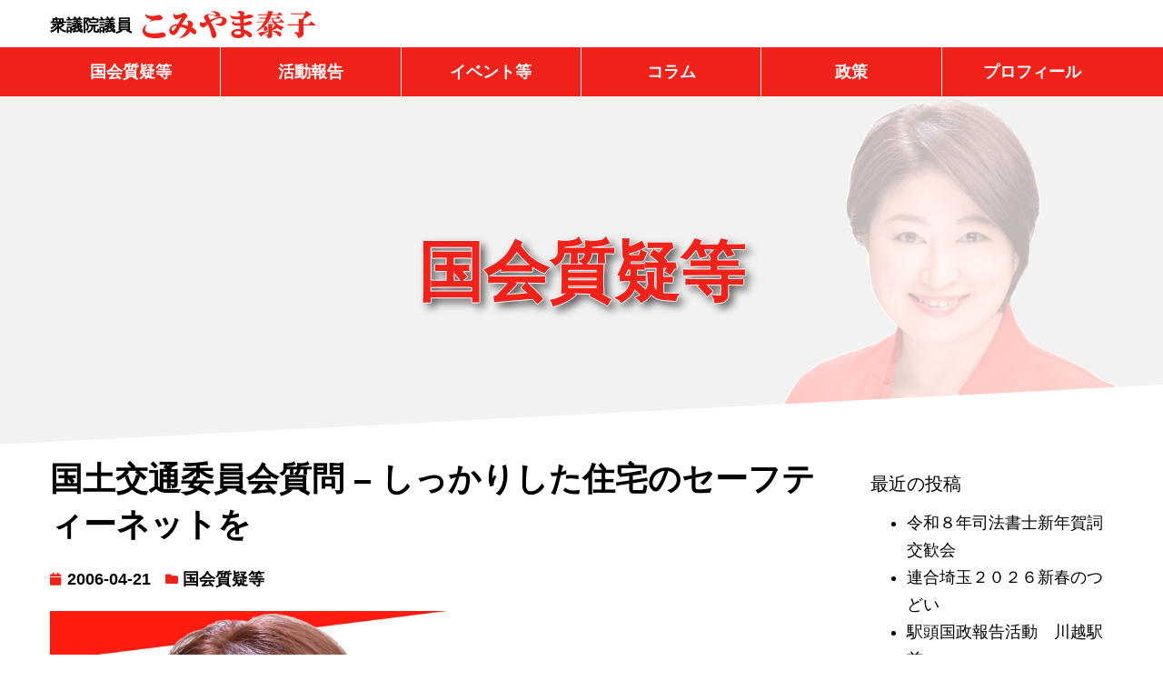

--- FILE ---
content_type: text/html; charset=UTF-8
request_url: https://www.yasko.net/archives/1018
body_size: 14569
content:
<!doctype html><html lang="ja"><head><meta charset="UTF-8"><meta name="viewport" content="width=device-width, initial-scale=1"><link rel="profile" href="https://gmpg.org/xfn/11"><link media="all" href="https://www.yasko.net/wp-content/cache/autoptimize/css/autoptimize_19b9aaaafec628aa336643985f1b8289.css" rel="stylesheet" /><title>国土交通委員会質問 &#8211; しっかりした住宅のセーフティーネットを &#8211; こみやま泰子公式ホームページ</title><meta name='robots' content='max-image-preview:large' /><link rel="alternate" type="application/rss+xml" title="こみやま泰子公式ホームページ &raquo; フィード" href="https://www.yasko.net/feed" /><link rel="alternate" type="application/rss+xml" title="こみやま泰子公式ホームページ &raquo; コメントフィード" href="https://www.yasko.net/comments/feed" /> <script>window._wpemojiSettings = {"baseUrl":"https:\/\/s.w.org\/images\/core\/emoji\/16.0.1\/72x72\/","ext":".png","svgUrl":"https:\/\/s.w.org\/images\/core\/emoji\/16.0.1\/svg\/","svgExt":".svg","source":{"concatemoji":"https:\/\/www.yasko.net\/wp-includes\/js\/wp-emoji-release.min.js?ver=6.8.3"}};
/*! This file is auto-generated */
!function(s,n){var o,i,e;function c(e){try{var t={supportTests:e,timestamp:(new Date).valueOf()};sessionStorage.setItem(o,JSON.stringify(t))}catch(e){}}function p(e,t,n){e.clearRect(0,0,e.canvas.width,e.canvas.height),e.fillText(t,0,0);var t=new Uint32Array(e.getImageData(0,0,e.canvas.width,e.canvas.height).data),a=(e.clearRect(0,0,e.canvas.width,e.canvas.height),e.fillText(n,0,0),new Uint32Array(e.getImageData(0,0,e.canvas.width,e.canvas.height).data));return t.every(function(e,t){return e===a[t]})}function u(e,t){e.clearRect(0,0,e.canvas.width,e.canvas.height),e.fillText(t,0,0);for(var n=e.getImageData(16,16,1,1),a=0;a<n.data.length;a++)if(0!==n.data[a])return!1;return!0}function f(e,t,n,a){switch(t){case"flag":return n(e,"\ud83c\udff3\ufe0f\u200d\u26a7\ufe0f","\ud83c\udff3\ufe0f\u200b\u26a7\ufe0f")?!1:!n(e,"\ud83c\udde8\ud83c\uddf6","\ud83c\udde8\u200b\ud83c\uddf6")&&!n(e,"\ud83c\udff4\udb40\udc67\udb40\udc62\udb40\udc65\udb40\udc6e\udb40\udc67\udb40\udc7f","\ud83c\udff4\u200b\udb40\udc67\u200b\udb40\udc62\u200b\udb40\udc65\u200b\udb40\udc6e\u200b\udb40\udc67\u200b\udb40\udc7f");case"emoji":return!a(e,"\ud83e\udedf")}return!1}function g(e,t,n,a){var r="undefined"!=typeof WorkerGlobalScope&&self instanceof WorkerGlobalScope?new OffscreenCanvas(300,150):s.createElement("canvas"),o=r.getContext("2d",{willReadFrequently:!0}),i=(o.textBaseline="top",o.font="600 32px Arial",{});return e.forEach(function(e){i[e]=t(o,e,n,a)}),i}function t(e){var t=s.createElement("script");t.src=e,t.defer=!0,s.head.appendChild(t)}"undefined"!=typeof Promise&&(o="wpEmojiSettingsSupports",i=["flag","emoji"],n.supports={everything:!0,everythingExceptFlag:!0},e=new Promise(function(e){s.addEventListener("DOMContentLoaded",e,{once:!0})}),new Promise(function(t){var n=function(){try{var e=JSON.parse(sessionStorage.getItem(o));if("object"==typeof e&&"number"==typeof e.timestamp&&(new Date).valueOf()<e.timestamp+604800&&"object"==typeof e.supportTests)return e.supportTests}catch(e){}return null}();if(!n){if("undefined"!=typeof Worker&&"undefined"!=typeof OffscreenCanvas&&"undefined"!=typeof URL&&URL.createObjectURL&&"undefined"!=typeof Blob)try{var e="postMessage("+g.toString()+"("+[JSON.stringify(i),f.toString(),p.toString(),u.toString()].join(",")+"));",a=new Blob([e],{type:"text/javascript"}),r=new Worker(URL.createObjectURL(a),{name:"wpTestEmojiSupports"});return void(r.onmessage=function(e){c(n=e.data),r.terminate(),t(n)})}catch(e){}c(n=g(i,f,p,u))}t(n)}).then(function(e){for(var t in e)n.supports[t]=e[t],n.supports.everything=n.supports.everything&&n.supports[t],"flag"!==t&&(n.supports.everythingExceptFlag=n.supports.everythingExceptFlag&&n.supports[t]);n.supports.everythingExceptFlag=n.supports.everythingExceptFlag&&!n.supports.flag,n.DOMReady=!1,n.readyCallback=function(){n.DOMReady=!0}}).then(function(){return e}).then(function(){var e;n.supports.everything||(n.readyCallback(),(e=n.source||{}).concatemoji?t(e.concatemoji):e.wpemoji&&e.twemoji&&(t(e.twemoji),t(e.wpemoji)))}))}((window,document),window._wpemojiSettings);</script> <link rel='stylesheet' id='9b7d6a699-css' href='https://www.yasko.net/wp-content/uploads/essential-addons-elementor/734e5f942.min.css?ver=1768740119' media='all' /><link rel='stylesheet' id='elementor-post-9-css' href='https://www.yasko.net/wp-content/cache/autoptimize/css/autoptimize_single_41d1645a93381f69e4f6d629ed2b7897.css?ver=1633318385' media='all' /><link rel='stylesheet' id='elementor-post-480-css' href='https://www.yasko.net/wp-content/cache/autoptimize/css/autoptimize_single_0a9cfd02719b29b719a4270f393ad465.css?ver=1730337624' media='all' /><link rel='stylesheet' id='elementor-post-505-css' href='https://www.yasko.net/wp-content/cache/autoptimize/css/autoptimize_single_c94177cd3bfc6a9d5c3e67066623eb5d.css?ver=1759212365' media='all' /><link rel='stylesheet' id='elementor-post-778-css' href='https://www.yasko.net/wp-content/cache/autoptimize/css/autoptimize_single_2b5af0571c22081cde09da2b4d825121.css?ver=1633318423' media='all' /><link rel='stylesheet' id='elementor-post-594-css' href='https://www.yasko.net/wp-content/cache/autoptimize/css/autoptimize_single_e91b13b8ae797dd984cc0570ffb07de2.css?ver=1633318385' media='all' /><link rel='stylesheet' id='google-fonts-1-css' href='https://fonts.googleapis.com/css?family=Roboto+Slab%3A100%2C100italic%2C200%2C200italic%2C300%2C300italic%2C400%2C400italic%2C500%2C500italic%2C600%2C600italic%2C700%2C700italic%2C800%2C800italic%2C900%2C900italic%7CRoboto%3A100%2C100italic%2C200%2C200italic%2C300%2C300italic%2C400%2C400italic%2C500%2C500italic%2C600%2C600italic%2C700%2C700italic%2C800%2C800italic%2C900%2C900italic&#038;display=auto&#038;ver=6.8.3' media='all' /> <script src="https://www.yasko.net/wp-includes/js/jquery/jquery.min.js?ver=3.7.1" id="jquery-core-js"></script> <link rel="https://api.w.org/" href="https://www.yasko.net/wp-json/" /><link rel="alternate" title="JSON" type="application/json" href="https://www.yasko.net/wp-json/wp/v2/posts/1018" /><link rel="EditURI" type="application/rsd+xml" title="RSD" href="https://www.yasko.net/xmlrpc.php?rsd" /><meta name="generator" content="WordPress 6.8.3" /><link rel="canonical" href="https://www.yasko.net/archives/1018" /><link rel='shortlink' href='https://www.yasko.net/?p=1018' /><link rel="alternate" title="oEmbed (JSON)" type="application/json+oembed" href="https://www.yasko.net/wp-json/oembed/1.0/embed?url=https%3A%2F%2Fwww.yasko.net%2Farchives%2F1018" /><link rel="alternate" title="oEmbed (XML)" type="text/xml+oembed" href="https://www.yasko.net/wp-json/oembed/1.0/embed?url=https%3A%2F%2Fwww.yasko.net%2Farchives%2F1018&#038;format=xml" /><link rel="apple-touch-icon" sizes="180x180" href="/wp-content/uploads/fbrfg/apple-touch-icon.png"><link rel="icon" type="image/png" sizes="32x32" href="/wp-content/uploads/fbrfg/favicon-32x32.png"><link rel="icon" type="image/png" sizes="16x16" href="/wp-content/uploads/fbrfg/favicon-16x16.png"><link rel="manifest" href="/wp-content/uploads/fbrfg/site.webmanifest"><link rel="mask-icon" href="/wp-content/uploads/fbrfg/safari-pinned-tab.svg" color="#5bbad5"><link rel="shortcut icon" href="/wp-content/uploads/fbrfg/favicon.ico"><meta name="msapplication-TileColor" content="#da532c"><meta name="msapplication-config" content="/wp-content/uploads/fbrfg/browserconfig.xml"><meta name="theme-color" content="#ffffff"></head><body class="wp-singular post-template-default single single-post postid-1018 single-format-standard wp-embed-responsive wp-theme-hello-elementor wp-child-theme-hello-theme-child-master hello-elementor-default elementor-default elementor-kit-9 elementor-page-778"> <a class="skip-link screen-reader-text" href="#content">コンテンツにスキップ</a><header data-elementor-type="header" data-elementor-id="480" class="elementor elementor-480 elementor-location-header" data-elementor-settings="[]"><div class="elementor-section-wrap"><section class="elementor-section elementor-top-section elementor-element elementor-element-b30b0a9 elementor-section-boxed elementor-section-height-default elementor-section-height-default" data-id="b30b0a9" data-element_type="section"><div class="elementor-container elementor-column-gap-default"><div class="elementor-row"><div class="elementor-column elementor-col-100 elementor-top-column elementor-element elementor-element-643562f" data-id="643562f" data-element_type="column"><div class="elementor-column-wrap elementor-element-populated"><div class="elementor-widget-wrap"><div class="elementor-element elementor-element-ad3242f elementor-widget elementor-widget-menu-anchor" data-id="ad3242f" data-element_type="widget" data-widget_type="menu-anchor.default"><div class="elementor-widget-container"><div id="top" class="elementor-menu-anchor"></div></div></div></div></div></div></div></div></section><section class="elementor-section elementor-top-section elementor-element elementor-element-97e0c2a elementor-section-boxed elementor-section-height-default elementor-section-height-default" data-id="97e0c2a" data-element_type="section" data-settings="{&quot;background_background&quot;:&quot;classic&quot;,&quot;sticky&quot;:&quot;top&quot;,&quot;sticky_on&quot;:[&quot;mobile&quot;],&quot;sticky_offset&quot;:0,&quot;sticky_effects_offset&quot;:0}"><div class="elementor-container elementor-column-gap-default"><div class="elementor-row"><div class="elementor-column elementor-col-50 elementor-top-column elementor-element elementor-element-444e501" data-id="444e501" data-element_type="column"><div class="elementor-column-wrap elementor-element-populated"><div class="elementor-widget-wrap"><div class="elementor-element elementor-element-0fb0695 elementor-widget__width-auto elementor-widget-mobile__width-inherit elementor-widget elementor-widget-heading" data-id="0fb0695" data-element_type="widget" data-widget_type="heading.default"><div class="elementor-widget-container"> <span class="elementor-heading-title elementor-size-default">衆議院議員</span></div></div><div class="elementor-element elementor-element-70a60b3 elementor-widget__width-auto elementor-widget-mobile__width-inherit elementor-widget elementor-widget-image" data-id="70a60b3" data-element_type="widget" data-widget_type="image.default"><div class="elementor-widget-container"><div class="elementor-image"> <a href="https://www.yasko.net"> <img src="https://www.yasko.net/wp-content/uploads/2020/09/logotype.svg" class="attachment-full size-full" alt="こみやま泰子" /> </a></div></div></div><div class="elementor-element elementor-element-67fcb18 elementor-widget-mobile__width-auto elementor-absolute elementor-hidden-desktop elementor-hidden-tablet elementor-widget__width-auto elementor-view-default elementor-widget elementor-widget-icon" data-id="67fcb18" data-element_type="widget" data-settings="{&quot;_position&quot;:&quot;absolute&quot;}" data-widget_type="icon.default"><div class="elementor-widget-container"><div class="elementor-icon-wrapper"> <a class="elementor-icon" href="#elementor-action%3Aaction%3Dpopup%3Aopen%26settings%3DeyJpZCI6IjU5NCIsInRvZ2dsZSI6ZmFsc2V9" rel="nofollow"> <i aria-hidden="true" class="fas fa-bars"></i> </a></div></div></div></div></div></div><div class="elementor-column elementor-col-50 elementor-top-column elementor-element elementor-element-d8d6fe0 elementor-hidden-phone" data-id="d8d6fe0" data-element_type="column"><div class="elementor-column-wrap elementor-element-populated"><div class="elementor-widget-wrap"><div class="elementor-element elementor-element-751634e elementor-nav-menu__align-right elementor-nav-menu--dropdown-none elementor-hidden-desktop elementor-hidden-tablet elementor-hidden-phone elementor-widget elementor-widget-nav-menu" data-id="751634e" data-element_type="widget" data-settings="{&quot;layout&quot;:&quot;horizontal&quot;,&quot;submenu_icon&quot;:{&quot;value&quot;:&quot;&lt;i class=\&quot;fas fa-caret-down\&quot;&gt;&lt;\/i&gt;&quot;,&quot;library&quot;:&quot;fa-solid&quot;}}" data-widget_type="nav-menu.default"><div class="elementor-widget-container"><nav migration_allowed="1" migrated="0" role="navigation" class="elementor-nav-menu--main elementor-nav-menu__container elementor-nav-menu--layout-horizontal e--pointer-none"><ul id="menu-1-751634e" class="elementor-nav-menu"><li class="menu-item menu-item-type-post_type menu-item-object-page menu-item-489"><a href="https://www.yasko.net/office" class="elementor-item">事務所のご案内</a></li><li class="menu-item menu-item-type-post_type menu-item-object-page menu-item-486"><a href="https://www.yasko.net/?page_id=138" class="elementor-item">小宮山泰子サポーターズ･クラブ</a></li><li class="menu-item menu-item-type-post_type menu-item-object-page menu-item-487"><a href="https://www.yasko.net/?page_id=346" class="elementor-item">党へのご支援</a></li><li class="menu-item menu-item-type-post_type menu-item-object-page menu-item-488"><a href="https://www.yasko.net/?page_id=128" class="elementor-item">お問い合わせ</a></li></ul></nav><div class="elementor-menu-toggle" role="button" tabindex="0" aria-label="Menu Toggle" aria-expanded="false"> <i aria-hidden="true" role="presentation" class="eicon-menu-bar"></i> <span class="elementor-screen-only">メニュー</span></div><nav class="elementor-nav-menu--dropdown elementor-nav-menu__container" role="navigation" aria-hidden="true"><ul id="menu-2-751634e" class="elementor-nav-menu"><li class="menu-item menu-item-type-post_type menu-item-object-page menu-item-489"><a href="https://www.yasko.net/office" class="elementor-item" tabindex="-1">事務所のご案内</a></li><li class="menu-item menu-item-type-post_type menu-item-object-page menu-item-486"><a href="https://www.yasko.net/?page_id=138" class="elementor-item" tabindex="-1">小宮山泰子サポーターズ･クラブ</a></li><li class="menu-item menu-item-type-post_type menu-item-object-page menu-item-487"><a href="https://www.yasko.net/?page_id=346" class="elementor-item" tabindex="-1">党へのご支援</a></li><li class="menu-item menu-item-type-post_type menu-item-object-page menu-item-488"><a href="https://www.yasko.net/?page_id=128" class="elementor-item" tabindex="-1">お問い合わせ</a></li></ul></nav></div></div></div></div></div></div></div></section><section class="elementor-section elementor-top-section elementor-element elementor-element-0d79a49 elementor-hidden-phone elementor-section-boxed elementor-section-height-default elementor-section-height-default" data-id="0d79a49" data-element_type="section" data-settings="{&quot;background_background&quot;:&quot;classic&quot;,&quot;sticky&quot;:&quot;top&quot;,&quot;sticky_on&quot;:[&quot;desktop&quot;,&quot;tablet&quot;],&quot;sticky_offset&quot;:0,&quot;sticky_effects_offset&quot;:0}"><div class="elementor-container elementor-column-gap-default"><div class="elementor-row"><div class="elementor-column elementor-col-16 elementor-top-column elementor-element elementor-element-bbb5e14" data-id="bbb5e14" data-element_type="column"><div class="elementor-column-wrap elementor-element-populated"><div class="elementor-widget-wrap"><div class="elementor-element elementor-element-3e230cb elementor-align-justify elementor-widget elementor-widget-button" data-id="3e230cb" data-element_type="widget" data-widget_type="button.default"><div class="elementor-widget-container"><div class="elementor-button-wrapper"> <a href="https://www.yasko.net/archives/category/diet" rel="nofollow" class="elementor-button-link elementor-button elementor-size-sm" role="button"> <span class="elementor-button-content-wrapper"> <span class="elementor-button-text">国会質疑等</span> </span> </a></div></div></div></div></div></div><div class="elementor-column elementor-col-16 elementor-top-column elementor-element elementor-element-eff0865" data-id="eff0865" data-element_type="column"><div class="elementor-column-wrap elementor-element-populated"><div class="elementor-widget-wrap"><div class="elementor-element elementor-element-5c1ce09 elementor-align-justify elementor-widget elementor-widget-button" data-id="5c1ce09" data-element_type="widget" data-widget_type="button.default"><div class="elementor-widget-container"><div class="elementor-button-wrapper"> <a href="https://www.yasko.net/archives/category/activity" rel="nofollow" class="elementor-button-link elementor-button elementor-size-sm" role="button"> <span class="elementor-button-content-wrapper"> <span class="elementor-button-text">活動報告</span> </span> </a></div></div></div></div></div></div><div class="elementor-column elementor-col-16 elementor-top-column elementor-element elementor-element-c609c2f" data-id="c609c2f" data-element_type="column"><div class="elementor-column-wrap elementor-element-populated"><div class="elementor-widget-wrap"><div class="elementor-element elementor-element-1517c66 elementor-align-justify elementor-widget elementor-widget-button" data-id="1517c66" data-element_type="widget" data-widget_type="button.default"><div class="elementor-widget-container"><div class="elementor-button-wrapper"> <a href="https://www.yasko.net/archives/category/event" rel="nofollow" class="elementor-button-link elementor-button elementor-size-sm" role="button"> <span class="elementor-button-content-wrapper"> <span class="elementor-button-text">イベント等</span> </span> </a></div></div></div></div></div></div><div class="elementor-column elementor-col-16 elementor-top-column elementor-element elementor-element-409afb3" data-id="409afb3" data-element_type="column"><div class="elementor-column-wrap elementor-element-populated"><div class="elementor-widget-wrap"><div class="elementor-element elementor-element-4c9e626 elementor-align-justify elementor-widget elementor-widget-button" data-id="4c9e626" data-element_type="widget" data-widget_type="button.default"><div class="elementor-widget-container"><div class="elementor-button-wrapper"> <a href="https://www.yasko.net/archives/category/column" rel="nofollow" class="elementor-button-link elementor-button elementor-size-sm" role="button"> <span class="elementor-button-content-wrapper"> <span class="elementor-button-text">コラム</span> </span> </a></div></div></div></div></div></div><div class="elementor-column elementor-col-16 elementor-top-column elementor-element elementor-element-e5b7b55" data-id="e5b7b55" data-element_type="column"><div class="elementor-column-wrap elementor-element-populated"><div class="elementor-widget-wrap"><div class="elementor-element elementor-element-b1601ea elementor-align-justify elementor-widget elementor-widget-button" data-id="b1601ea" data-element_type="widget" data-widget_type="button.default"><div class="elementor-widget-container"><div class="elementor-button-wrapper"> <a href="https://www.yasko.net/vision" rel="nofollow" class="elementor-button-link elementor-button elementor-size-sm" role="button"> <span class="elementor-button-content-wrapper"> <span class="elementor-button-text">政策</span> </span> </a></div></div></div></div></div></div><div class="elementor-column elementor-col-16 elementor-top-column elementor-element elementor-element-c638035" data-id="c638035" data-element_type="column"><div class="elementor-column-wrap elementor-element-populated"><div class="elementor-widget-wrap"><div class="elementor-element elementor-element-bac41f4 elementor-align-justify elementor-widget elementor-widget-button" data-id="bac41f4" data-element_type="widget" data-widget_type="button.default"><div class="elementor-widget-container"><div class="elementor-button-wrapper"> <a href="https://www.yasko.net/profile" rel="nofollow" class="elementor-button-link elementor-button elementor-size-sm" role="button"> <span class="elementor-button-content-wrapper"> <span class="elementor-button-text">プロフィール</span> </span> </a></div></div></div></div></div></div></div></div></section></div></header><div data-elementor-type="single-post" data-elementor-id="778" class="elementor elementor-778 elementor-location-single post-1018 post type-post status-publish format-standard has-post-thumbnail hentry category-diet" data-elementor-settings="[]"><div class="elementor-section-wrap"><section class="elementor-section elementor-top-section elementor-element elementor-element-2790e57 elementor-section-boxed elementor-section-height-default elementor-section-height-default" data-id="2790e57" data-element_type="section" data-settings="{&quot;background_background&quot;:&quot;classic&quot;,&quot;shape_divider_bottom&quot;:&quot;tilt&quot;}"><div class="elementor-background-overlay"></div><div class="elementor-shape elementor-shape-bottom" data-negative="false"> <svg xmlns="http://www.w3.org/2000/svg" viewBox="0 0 1000 100" preserveAspectRatio="none"> <path class="elementor-shape-fill" d="M0,6V0h1000v100L0,6z"/> </svg></div><div class="elementor-container elementor-column-gap-default"><div class="elementor-row"><div class="elementor-column elementor-col-100 elementor-top-column elementor-element elementor-element-fefc2d5" data-id="fefc2d5" data-element_type="column"><div class="elementor-column-wrap elementor-element-populated"><div class="elementor-widget-wrap"><div class="elementor-element elementor-element-a213df7 elementor-align-center title-shadow elementor-mobile-align-left elementor-widget elementor-widget-post-info" data-id="a213df7" data-element_type="widget" data-widget_type="post-info.default"><div class="elementor-widget-container"><ul class="elementor-inline-items elementor-icon-list-items elementor-post-info"><li class="elementor-icon-list-item elementor-repeater-item-bb55ec3 elementor-inline-item" itemprop="about"> <span class="elementor-icon-list-text elementor-post-info__item elementor-post-info__item--type-terms"> <span class="elementor-post-info__terms-list"> <span class="elementor-post-info__terms-list-item">国会質疑等</span> </span> </span></li></ul></div></div></div></div></div></div></div></section><section class="elementor-section elementor-top-section elementor-element elementor-element-bd4e172 elementor-section-boxed elementor-section-height-default elementor-section-height-default" data-id="bd4e172" data-element_type="section"><div class="elementor-container elementor-column-gap-default"><div class="elementor-row"><div class="elementor-column elementor-col-50 elementor-top-column elementor-element elementor-element-5616bea" data-id="5616bea" data-element_type="column"><div class="elementor-column-wrap elementor-element-populated"><div class="elementor-widget-wrap"><div class="elementor-element elementor-element-a9e37af elementor-widget elementor-widget-theme-post-title elementor-page-title elementor-widget-heading" data-id="a9e37af" data-element_type="widget" data-widget_type="theme-post-title.default"><div class="elementor-widget-container"><h1 class="elementor-heading-title elementor-size-default">国土交通委員会質問 &#8211; しっかりした住宅のセーフティーネットを</h1></div></div><div class="elementor-element elementor-element-c6b0bbd elementor-widget elementor-widget-post-info" data-id="c6b0bbd" data-element_type="widget" data-widget_type="post-info.default"><div class="elementor-widget-container"><ul class="elementor-inline-items elementor-icon-list-items elementor-post-info"><li class="elementor-icon-list-item elementor-repeater-item-199548b elementor-inline-item" itemprop="datePublished"> <span class="elementor-icon-list-icon"> <i aria-hidden="true" class="fas fa-calendar"></i> </span> <span class="elementor-icon-list-text elementor-post-info__item elementor-post-info__item--type-date"> 2006-04-21 </span></li><li class="elementor-icon-list-item elementor-repeater-item-429d50f elementor-inline-item" itemprop="about"> <span class="elementor-icon-list-icon"> <i aria-hidden="true" class="fas fa-folder"></i> </span> <span class="elementor-icon-list-text elementor-post-info__item elementor-post-info__item--type-terms"> <span class="elementor-post-info__terms-list"> <a href="https://www.yasko.net/archives/category/diet" class="elementor-post-info__terms-list-item">国会質疑等</a> </span> </span></li></ul></div></div><div class="elementor-element elementor-element-808f392 elementor-widget elementor-widget-theme-post-featured-image elementor-widget-image" data-id="808f392" data-element_type="widget" data-widget_type="theme-post-featured-image.default"><div class="elementor-widget-container"><div class="elementor-image"> <img width="1200" height="630" src="https://www.yasko.net/wp-content/uploads/2020/10/sns_thumb.jpg" class="attachment-full size-full" alt="こみやま泰子" srcset="https://www.yasko.net/wp-content/uploads/2020/10/sns_thumb.jpg 1200w, https://www.yasko.net/wp-content/uploads/2020/10/sns_thumb-840x441.jpg 840w, https://www.yasko.net/wp-content/uploads/2020/10/sns_thumb-768x403.jpg 768w" sizes="(max-width: 1200px) 100vw, 1200px" /></div></div></div><div class="elementor-element elementor-element-4e97bbe elementor-widget elementor-widget-theme-post-content" data-id="4e97bbe" data-element_type="widget" data-widget_type="theme-post-content.default"><div class="elementor-widget-container"><p>　４月２１日、国土交通委員会で住生活基本法案について、年金生活者など社会的な弱者の方々の住宅セーフティーネットをしっかりとつくっていかなければいけないという視点で二人の参考人に質問しました。</p><p></p></div></div><div class="elementor-element elementor-element-676153a elementor-post-navigation-borders-yes elementor-widget elementor-widget-post-navigation" data-id="676153a" data-element_type="widget" data-widget_type="post-navigation.default"><div class="elementor-widget-container"><div class="elementor-post-navigation"><div class="elementor-post-navigation__prev elementor-post-navigation__link"> <a href="https://www.yasko.net/archives/1017" rel="prev"><span class="post-navigation__arrow-wrapper post-navigation__arrow-prev"><i class="fa fa-angle-left" aria-hidden="true"></i><span class="elementor-screen-only">Prev</span></span><span class="elementor-post-navigation__link__prev"><span class="post-navigation__prev--label">以前の投稿</span><span class="post-navigation__prev--title">秩父市議選応援</span></span></a></div><div class="elementor-post-navigation__separator-wrapper"><div class="elementor-post-navigation__separator"></div></div><div class="elementor-post-navigation__next elementor-post-navigation__link"> <a href="https://www.yasko.net/archives/1019" rel="next"><span class="elementor-post-navigation__link__next"><span class="post-navigation__next--label">新しい投稿</span><span class="post-navigation__next--title">駅頭朝立　霞ヶ関駅南口</span></span><span class="post-navigation__arrow-wrapper post-navigation__arrow-next"><i class="fa fa-angle-right" aria-hidden="true"></i><span class="elementor-screen-only">Next</span></span></a></div></div></div></div></div></div></div><div class="elementor-column elementor-col-50 elementor-top-column elementor-element elementor-element-6c03c3a" data-id="6c03c3a" data-element_type="column" data-settings="{&quot;background_background&quot;:&quot;classic&quot;}"><div class="elementor-column-wrap elementor-element-populated"><div class="elementor-widget-wrap"><div class="elementor-element elementor-element-ba89967 elementor-widget elementor-widget-template" data-id="ba89967" data-element_type="widget" data-widget_type="template.default"><div class="elementor-widget-container"><div class="elementor-template"><div data-elementor-type="section" data-elementor-id="302" class="elementor elementor-302 elementor-location-single" data-elementor-settings="[]"><div class="elementor-section-wrap"><section class="elementor-section elementor-top-section elementor-element elementor-element-097f6a8 elementor-section-boxed elementor-section-height-default elementor-section-height-default" data-id="097f6a8" data-element_type="section"><div class="elementor-container elementor-column-gap-default"><div class="elementor-row"><div class="elementor-column elementor-col-100 elementor-top-column elementor-element elementor-element-45a1b5b" data-id="45a1b5b" data-element_type="column"><div class="elementor-column-wrap elementor-element-populated"><div class="elementor-widget-wrap"><div class="elementor-element elementor-element-54226a3 elementor-widget elementor-widget-wp-widget-recent-posts" data-id="54226a3" data-element_type="widget" data-widget_type="wp-widget-recent-posts.default"><div class="elementor-widget-container"><h5>最近の投稿</h5><nav aria-label="最近の投稿"><ul><li> <a href="https://www.yasko.net/archives/15146">令和８年司法書士新年賀詞交歓会</a></li><li> <a href="https://www.yasko.net/archives/15143">連合埼玉２０２６新春のつどい</a></li><li> <a href="https://www.yasko.net/archives/15140">駅頭国政報告活動　川越駅前</a></li></ul></nav></div></div><div class="elementor-element elementor-element-680f40f elementor-widget elementor-widget-wp-widget-categories" data-id="680f40f" data-element_type="widget" data-widget_type="wp-widget-categories.default"><div class="elementor-widget-container"><h5>カテゴリー</h5><nav aria-label="カテゴリー"><ul><li class="cat-item cat-item-6"><a href="https://www.yasko.net/archives/category/diet">国会質疑等</a></li><li class="cat-item cat-item-5"><a href="https://www.yasko.net/archives/category/activity">活動報告</a></li><li class="cat-item cat-item-7"><a href="https://www.yasko.net/archives/category/event">イベント開催</a></li><li class="cat-item cat-item-8"><a href="https://www.yasko.net/archives/category/column">コラム・政策チラシ</a></li><li class="cat-item cat-item-39"><a href="https://www.yasko.net/archives/category/local-problem">地域の課題関連</a></li><li class="cat-item cat-item-30"><a href="https://www.yasko.net/archives/category/disaster">災害対策・防災・減災</a></li><li class="cat-item cat-item-40"><a href="https://www.yasko.net/archives/category/water">水循環・下水道・浄化槽・水処理</a></li><li class="cat-item cat-item-35"><a href="https://www.yasko.net/archives/category/infrastructure">インフラ整備・改修・グリーンインフラ・エネルギー</a></li><li class="cat-item cat-item-33"><a href="https://www.yasko.net/archives/category/traffic">交通網整備・無電柱化・交通・物流・観光</a></li><li class="cat-item cat-item-38"><a href="https://www.yasko.net/archives/category/wooden">木造・木材利用・伝統構法・住宅政策・ＵＲ賃貸</a></li><li class="cat-item cat-item-31"><a href="https://www.yasko.net/archives/category/barrierfree">障がい者政策・難病対策・バリアフリー・ユニバーサルデザイン</a></li><li class="cat-item cat-item-34"><a href="https://www.yasko.net/archives/category/animal">動物愛護・動物福祉</a></li><li class="cat-item cat-item-42"><a href="https://www.yasko.net/archives/category/agriculture">都市近郊農業・地産地消</a></li><li class="cat-item cat-item-41"><a href="https://www.yasko.net/archives/category/world">国際問題・議員外交・ＳＤＧｓ</a></li><li class="cat-item cat-item-32"><a href="https://www.yasko.net/archives/category/gender">ジェンダー平等・ＬＧＢＴＱ・性被害・生活弱者支援</a></li><li class="cat-item cat-item-37"><a href="https://www.yasko.net/archives/category/business-law">各種業界団体</a></li><li class="cat-item cat-item-45"><a href="https://www.yasko.net/archives/category/construction">建設技能者・建設安全対策</a></li><li class="cat-item cat-item-43"><a href="https://www.yasko.net/archives/category/health">医療・介護・保育・学童・雇用・子どもの貧困</a></li><li class="cat-item cat-item-44"><a href="https://www.yasko.net/archives/category/culture">文化・スポーツ・酒造・映画</a></li><li class="cat-item cat-item-36"><a href="https://www.yasko.net/archives/category/land-map">土地利用・地図整備・空き家対策</a></li><li class="cat-item cat-item-1"><a href="https://www.yasko.net/archives/category/other">その他</a></li></ul></nav></div></div><div class="elementor-element elementor-element-439594a elementor-widget elementor-widget-wp-widget-archives" data-id="439594a" data-element_type="widget" data-widget_type="wp-widget-archives.default"><div class="elementor-widget-container"><h5>アーカイブ</h5> <label class="screen-reader-text" for="archives-dropdown-REPLACE_TO_ID">アーカイブ</label> <select id="archives-dropdown-REPLACE_TO_ID" name="archive-dropdown"><option value="">月を選択</option><option value='https://www.yasko.net/archives/date/2026/01'> 2026年1月 &nbsp;(5)</option><option value='https://www.yasko.net/archives/date/2025/12'> 2025年12月 &nbsp;(44)</option><option value='https://www.yasko.net/archives/date/2025/11'> 2025年11月 &nbsp;(72)</option><option value='https://www.yasko.net/archives/date/2025/10'> 2025年10月 &nbsp;(41)</option><option value='https://www.yasko.net/archives/date/2025/09'> 2025年9月 &nbsp;(28)</option><option value='https://www.yasko.net/archives/date/2025/08'> 2025年8月 &nbsp;(41)</option><option value='https://www.yasko.net/archives/date/2025/07'> 2025年7月 &nbsp;(33)</option><option value='https://www.yasko.net/archives/date/2025/06'> 2025年6月 &nbsp;(34)</option><option value='https://www.yasko.net/archives/date/2025/05'> 2025年5月 &nbsp;(36)</option><option value='https://www.yasko.net/archives/date/2025/04'> 2025年4月 &nbsp;(32)</option><option value='https://www.yasko.net/archives/date/2025/03'> 2025年3月 &nbsp;(42)</option><option value='https://www.yasko.net/archives/date/2025/02'> 2025年2月 &nbsp;(35)</option><option value='https://www.yasko.net/archives/date/2025/01'> 2025年1月 &nbsp;(24)</option><option value='https://www.yasko.net/archives/date/2024/12'> 2024年12月 &nbsp;(14)</option><option value='https://www.yasko.net/archives/date/2024/11'> 2024年11月 &nbsp;(1)</option><option value='https://www.yasko.net/archives/date/2024/10'> 2024年10月 &nbsp;(94)</option><option value='https://www.yasko.net/archives/date/2024/09'> 2024年9月 &nbsp;(33)</option><option value='https://www.yasko.net/archives/date/2024/08'> 2024年8月 &nbsp;(38)</option><option value='https://www.yasko.net/archives/date/2024/07'> 2024年7月 &nbsp;(42)</option><option value='https://www.yasko.net/archives/date/2024/06'> 2024年6月 &nbsp;(38)</option><option value='https://www.yasko.net/archives/date/2024/05'> 2024年5月 &nbsp;(48)</option><option value='https://www.yasko.net/archives/date/2024/04'> 2024年4月 &nbsp;(54)</option><option value='https://www.yasko.net/archives/date/2024/03'> 2024年3月 &nbsp;(46)</option><option value='https://www.yasko.net/archives/date/2024/02'> 2024年2月 &nbsp;(31)</option><option value='https://www.yasko.net/archives/date/2024/01'> 2024年1月 &nbsp;(41)</option><option value='https://www.yasko.net/archives/date/2023/12'> 2023年12月 &nbsp;(24)</option><option value='https://www.yasko.net/archives/date/2023/11'> 2023年11月 &nbsp;(48)</option><option value='https://www.yasko.net/archives/date/2023/10'> 2023年10月 &nbsp;(30)</option><option value='https://www.yasko.net/archives/date/2023/09'> 2023年9月 &nbsp;(20)</option><option value='https://www.yasko.net/archives/date/2023/08'> 2023年8月 &nbsp;(39)</option><option value='https://www.yasko.net/archives/date/2023/07'> 2023年7月 &nbsp;(40)</option><option value='https://www.yasko.net/archives/date/2023/06'> 2023年6月 &nbsp;(32)</option><option value='https://www.yasko.net/archives/date/2023/05'> 2023年5月 &nbsp;(41)</option><option value='https://www.yasko.net/archives/date/2023/04'> 2023年4月 &nbsp;(34)</option><option value='https://www.yasko.net/archives/date/2023/03'> 2023年3月 &nbsp;(48)</option><option value='https://www.yasko.net/archives/date/2023/02'> 2023年2月 &nbsp;(30)</option><option value='https://www.yasko.net/archives/date/2023/01'> 2023年1月 &nbsp;(37)</option><option value='https://www.yasko.net/archives/date/2022/12'> 2022年12月 &nbsp;(42)</option><option value='https://www.yasko.net/archives/date/2022/11'> 2022年11月 &nbsp;(66)</option><option value='https://www.yasko.net/archives/date/2022/10'> 2022年10月 &nbsp;(36)</option><option value='https://www.yasko.net/archives/date/2022/09'> 2022年9月 &nbsp;(22)</option><option value='https://www.yasko.net/archives/date/2022/08'> 2022年8月 &nbsp;(17)</option><option value='https://www.yasko.net/archives/date/2022/07'> 2022年7月 &nbsp;(30)</option><option value='https://www.yasko.net/archives/date/2022/06'> 2022年6月 &nbsp;(37)</option><option value='https://www.yasko.net/archives/date/2022/05'> 2022年5月 &nbsp;(41)</option><option value='https://www.yasko.net/archives/date/2022/04'> 2022年4月 &nbsp;(40)</option><option value='https://www.yasko.net/archives/date/2022/03'> 2022年3月 &nbsp;(51)</option><option value='https://www.yasko.net/archives/date/2022/02'> 2022年2月 &nbsp;(36)</option><option value='https://www.yasko.net/archives/date/2022/01'> 2022年1月 &nbsp;(43)</option><option value='https://www.yasko.net/archives/date/2021/12'> 2021年12月 &nbsp;(31)</option><option value='https://www.yasko.net/archives/date/2021/11'> 2021年11月 &nbsp;(25)</option><option value='https://www.yasko.net/archives/date/2021/10'> 2021年10月 &nbsp;(109)</option><option value='https://www.yasko.net/archives/date/2021/09'> 2021年9月 &nbsp;(35)</option><option value='https://www.yasko.net/archives/date/2021/08'> 2021年8月 &nbsp;(51)</option><option value='https://www.yasko.net/archives/date/2021/07'> 2021年7月 &nbsp;(37)</option><option value='https://www.yasko.net/archives/date/2021/06'> 2021年6月 &nbsp;(27)</option><option value='https://www.yasko.net/archives/date/2021/05'> 2021年5月 &nbsp;(22)</option><option value='https://www.yasko.net/archives/date/2021/04'> 2021年4月 &nbsp;(34)</option><option value='https://www.yasko.net/archives/date/2021/03'> 2021年3月 &nbsp;(34)</option><option value='https://www.yasko.net/archives/date/2021/02'> 2021年2月 &nbsp;(28)</option><option value='https://www.yasko.net/archives/date/2021/01'> 2021年1月 &nbsp;(32)</option><option value='https://www.yasko.net/archives/date/2020/12'> 2020年12月 &nbsp;(43)</option><option value='https://www.yasko.net/archives/date/2020/11'> 2020年11月 &nbsp;(60)</option><option value='https://www.yasko.net/archives/date/2020/10'> 2020年10月 &nbsp;(35)</option><option value='https://www.yasko.net/archives/date/2020/09'> 2020年9月 &nbsp;(23)</option><option value='https://www.yasko.net/archives/date/2020/08'> 2020年8月 &nbsp;(12)</option><option value='https://www.yasko.net/archives/date/2020/07'> 2020年7月 &nbsp;(19)</option><option value='https://www.yasko.net/archives/date/2020/06'> 2020年6月 &nbsp;(16)</option><option value='https://www.yasko.net/archives/date/2020/05'> 2020年5月 &nbsp;(10)</option><option value='https://www.yasko.net/archives/date/2020/04'> 2020年4月 &nbsp;(17)</option><option value='https://www.yasko.net/archives/date/2020/03'> 2020年3月 &nbsp;(30)</option><option value='https://www.yasko.net/archives/date/2020/02'> 2020年2月 &nbsp;(48)</option><option value='https://www.yasko.net/archives/date/2020/01'> 2020年1月 &nbsp;(57)</option><option value='https://www.yasko.net/archives/date/2019/12'> 2019年12月 &nbsp;(18)</option><option value='https://www.yasko.net/archives/date/2019/11'> 2019年11月 &nbsp;(38)</option><option value='https://www.yasko.net/archives/date/2019/10'> 2019年10月 &nbsp;(46)</option><option value='https://www.yasko.net/archives/date/2019/09'> 2019年9月 &nbsp;(38)</option><option value='https://www.yasko.net/archives/date/2019/08'> 2019年8月 &nbsp;(47)</option><option value='https://www.yasko.net/archives/date/2019/07'> 2019年7月 &nbsp;(44)</option><option value='https://www.yasko.net/archives/date/2019/06'> 2019年6月 &nbsp;(50)</option><option value='https://www.yasko.net/archives/date/2019/05'> 2019年5月 &nbsp;(43)</option><option value='https://www.yasko.net/archives/date/2019/04'> 2019年4月 &nbsp;(23)</option><option value='https://www.yasko.net/archives/date/2019/03'> 2019年3月 &nbsp;(37)</option><option value='https://www.yasko.net/archives/date/2019/02'> 2019年2月 &nbsp;(39)</option><option value='https://www.yasko.net/archives/date/2019/01'> 2019年1月 &nbsp;(53)</option><option value='https://www.yasko.net/archives/date/2018/12'> 2018年12月 &nbsp;(36)</option><option value='https://www.yasko.net/archives/date/2018/11'> 2018年11月 &nbsp;(59)</option><option value='https://www.yasko.net/archives/date/2018/10'> 2018年10月 &nbsp;(38)</option><option value='https://www.yasko.net/archives/date/2018/09'> 2018年9月 &nbsp;(30)</option><option value='https://www.yasko.net/archives/date/2018/08'> 2018年8月 &nbsp;(16)</option><option value='https://www.yasko.net/archives/date/2018/07'> 2018年7月 &nbsp;(31)</option><option value='https://www.yasko.net/archives/date/2018/06'> 2018年6月 &nbsp;(39)</option><option value='https://www.yasko.net/archives/date/2018/05'> 2018年5月 &nbsp;(36)</option><option value='https://www.yasko.net/archives/date/2018/04'> 2018年4月 &nbsp;(50)</option><option value='https://www.yasko.net/archives/date/2018/03'> 2018年3月 &nbsp;(42)</option><option value='https://www.yasko.net/archives/date/2018/02'> 2018年2月 &nbsp;(50)</option><option value='https://www.yasko.net/archives/date/2018/01'> 2018年1月 &nbsp;(42)</option><option value='https://www.yasko.net/archives/date/2017/12'> 2017年12月 &nbsp;(29)</option><option value='https://www.yasko.net/archives/date/2017/11'> 2017年11月 &nbsp;(42)</option><option value='https://www.yasko.net/archives/date/2017/10'> 2017年10月 &nbsp;(49)</option><option value='https://www.yasko.net/archives/date/2017/09'> 2017年9月 &nbsp;(36)</option><option value='https://www.yasko.net/archives/date/2017/08'> 2017年8月 &nbsp;(30)</option><option value='https://www.yasko.net/archives/date/2017/07'> 2017年7月 &nbsp;(28)</option><option value='https://www.yasko.net/archives/date/2017/06'> 2017年6月 &nbsp;(34)</option><option value='https://www.yasko.net/archives/date/2017/05'> 2017年5月 &nbsp;(35)</option><option value='https://www.yasko.net/archives/date/2017/04'> 2017年4月 &nbsp;(51)</option><option value='https://www.yasko.net/archives/date/2017/03'> 2017年3月 &nbsp;(47)</option><option value='https://www.yasko.net/archives/date/2017/02'> 2017年2月 &nbsp;(47)</option><option value='https://www.yasko.net/archives/date/2017/01'> 2017年1月 &nbsp;(59)</option><option value='https://www.yasko.net/archives/date/2016/12'> 2016年12月 &nbsp;(28)</option><option value='https://www.yasko.net/archives/date/2016/11'> 2016年11月 &nbsp;(64)</option><option value='https://www.yasko.net/archives/date/2016/10'> 2016年10月 &nbsp;(47)</option><option value='https://www.yasko.net/archives/date/2016/09'> 2016年9月 &nbsp;(29)</option><option value='https://www.yasko.net/archives/date/2016/08'> 2016年8月 &nbsp;(25)</option><option value='https://www.yasko.net/archives/date/2016/07'> 2016年7月 &nbsp;(37)</option><option value='https://www.yasko.net/archives/date/2016/06'> 2016年6月 &nbsp;(34)</option><option value='https://www.yasko.net/archives/date/2016/05'> 2016年5月 &nbsp;(41)</option><option value='https://www.yasko.net/archives/date/2016/04'> 2016年4月 &nbsp;(35)</option><option value='https://www.yasko.net/archives/date/2016/03'> 2016年3月 &nbsp;(44)</option><option value='https://www.yasko.net/archives/date/2016/02'> 2016年2月 &nbsp;(32)</option><option value='https://www.yasko.net/archives/date/2016/01'> 2016年1月 &nbsp;(42)</option><option value='https://www.yasko.net/archives/date/2015/12'> 2015年12月 &nbsp;(23)</option><option value='https://www.yasko.net/archives/date/2015/11'> 2015年11月 &nbsp;(32)</option><option value='https://www.yasko.net/archives/date/2015/10'> 2015年10月 &nbsp;(30)</option><option value='https://www.yasko.net/archives/date/2015/09'> 2015年9月 &nbsp;(38)</option><option value='https://www.yasko.net/archives/date/2015/08'> 2015年8月 &nbsp;(33)</option><option value='https://www.yasko.net/archives/date/2015/07'> 2015年7月 &nbsp;(45)</option><option value='https://www.yasko.net/archives/date/2015/06'> 2015年6月 &nbsp;(48)</option><option value='https://www.yasko.net/archives/date/2015/05'> 2015年5月 &nbsp;(44)</option><option value='https://www.yasko.net/archives/date/2015/04'> 2015年4月 &nbsp;(50)</option><option value='https://www.yasko.net/archives/date/2015/03'> 2015年3月 &nbsp;(51)</option><option value='https://www.yasko.net/archives/date/2015/02'> 2015年2月 &nbsp;(50)</option><option value='https://www.yasko.net/archives/date/2015/01'> 2015年1月 &nbsp;(33)</option><option value='https://www.yasko.net/archives/date/2014/12'> 2014年12月 &nbsp;(63)</option><option value='https://www.yasko.net/archives/date/2014/11'> 2014年11月 &nbsp;(38)</option><option value='https://www.yasko.net/archives/date/2014/10'> 2014年10月 &nbsp;(34)</option><option value='https://www.yasko.net/archives/date/2014/09'> 2014年9月 &nbsp;(39)</option><option value='https://www.yasko.net/archives/date/2014/08'> 2014年8月 &nbsp;(22)</option><option value='https://www.yasko.net/archives/date/2014/07'> 2014年7月 &nbsp;(26)</option><option value='https://www.yasko.net/archives/date/2014/06'> 2014年6月 &nbsp;(29)</option><option value='https://www.yasko.net/archives/date/2014/05'> 2014年5月 &nbsp;(25)</option><option value='https://www.yasko.net/archives/date/2014/04'> 2014年4月 &nbsp;(32)</option><option value='https://www.yasko.net/archives/date/2014/03'> 2014年3月 &nbsp;(17)</option><option value='https://www.yasko.net/archives/date/2014/02'> 2014年2月 &nbsp;(25)</option><option value='https://www.yasko.net/archives/date/2014/01'> 2014年1月 &nbsp;(41)</option><option value='https://www.yasko.net/archives/date/2013/12'> 2013年12月 &nbsp;(22)</option><option value='https://www.yasko.net/archives/date/2013/11'> 2013年11月 &nbsp;(28)</option><option value='https://www.yasko.net/archives/date/2013/10'> 2013年10月 &nbsp;(28)</option><option value='https://www.yasko.net/archives/date/2013/09'> 2013年9月 &nbsp;(22)</option><option value='https://www.yasko.net/archives/date/2013/08'> 2013年8月 &nbsp;(13)</option><option value='https://www.yasko.net/archives/date/2013/07'> 2013年7月 &nbsp;(25)</option><option value='https://www.yasko.net/archives/date/2013/06'> 2013年6月 &nbsp;(25)</option><option value='https://www.yasko.net/archives/date/2013/05'> 2013年5月 &nbsp;(28)</option><option value='https://www.yasko.net/archives/date/2013/04'> 2013年4月 &nbsp;(20)</option><option value='https://www.yasko.net/archives/date/2013/03'> 2013年3月 &nbsp;(5)</option><option value='https://www.yasko.net/archives/date/2013/02'> 2013年2月 &nbsp;(8)</option><option value='https://www.yasko.net/archives/date/2013/01'> 2013年1月 &nbsp;(13)</option><option value='https://www.yasko.net/archives/date/2012/12'> 2012年12月 &nbsp;(11)</option><option value='https://www.yasko.net/archives/date/2012/11'> 2012年11月 &nbsp;(27)</option><option value='https://www.yasko.net/archives/date/2012/10'> 2012年10月 &nbsp;(20)</option><option value='https://www.yasko.net/archives/date/2012/09'> 2012年9月 &nbsp;(19)</option><option value='https://www.yasko.net/archives/date/2012/08'> 2012年8月 &nbsp;(7)</option><option value='https://www.yasko.net/archives/date/2012/07'> 2012年7月 &nbsp;(13)</option><option value='https://www.yasko.net/archives/date/2012/06'> 2012年6月 &nbsp;(15)</option><option value='https://www.yasko.net/archives/date/2012/05'> 2012年5月 &nbsp;(14)</option><option value='https://www.yasko.net/archives/date/2012/04'> 2012年4月 &nbsp;(15)</option><option value='https://www.yasko.net/archives/date/2012/03'> 2012年3月 &nbsp;(9)</option><option value='https://www.yasko.net/archives/date/2012/02'> 2012年2月 &nbsp;(12)</option><option value='https://www.yasko.net/archives/date/2012/01'> 2012年1月 &nbsp;(23)</option><option value='https://www.yasko.net/archives/date/2011/12'> 2011年12月 &nbsp;(15)</option><option value='https://www.yasko.net/archives/date/2011/11'> 2011年11月 &nbsp;(16)</option><option value='https://www.yasko.net/archives/date/2011/10'> 2011年10月 &nbsp;(10)</option><option value='https://www.yasko.net/archives/date/2011/09'> 2011年9月 &nbsp;(7)</option><option value='https://www.yasko.net/archives/date/2011/08'> 2011年8月 &nbsp;(11)</option><option value='https://www.yasko.net/archives/date/2011/07'> 2011年7月 &nbsp;(10)</option><option value='https://www.yasko.net/archives/date/2011/06'> 2011年6月 &nbsp;(12)</option><option value='https://www.yasko.net/archives/date/2011/05'> 2011年5月 &nbsp;(16)</option><option value='https://www.yasko.net/archives/date/2011/04'> 2011年4月 &nbsp;(18)</option><option value='https://www.yasko.net/archives/date/2011/03'> 2011年3月 &nbsp;(17)</option><option value='https://www.yasko.net/archives/date/2011/02'> 2011年2月 &nbsp;(23)</option><option value='https://www.yasko.net/archives/date/2011/01'> 2011年1月 &nbsp;(25)</option><option value='https://www.yasko.net/archives/date/2010/12'> 2010年12月 &nbsp;(16)</option><option value='https://www.yasko.net/archives/date/2010/11'> 2010年11月 &nbsp;(27)</option><option value='https://www.yasko.net/archives/date/2010/10'> 2010年10月 &nbsp;(25)</option><option value='https://www.yasko.net/archives/date/2010/09'> 2010年9月 &nbsp;(17)</option><option value='https://www.yasko.net/archives/date/2010/08'> 2010年8月 &nbsp;(19)</option><option value='https://www.yasko.net/archives/date/2010/07'> 2010年7月 &nbsp;(11)</option><option value='https://www.yasko.net/archives/date/2010/06'> 2010年6月 &nbsp;(22)</option><option value='https://www.yasko.net/archives/date/2010/05'> 2010年5月 &nbsp;(31)</option><option value='https://www.yasko.net/archives/date/2010/04'> 2010年4月 &nbsp;(33)</option><option value='https://www.yasko.net/archives/date/2010/03'> 2010年3月 &nbsp;(19)</option><option value='https://www.yasko.net/archives/date/2010/02'> 2010年2月 &nbsp;(13)</option><option value='https://www.yasko.net/archives/date/2010/01'> 2010年1月 &nbsp;(19)</option><option value='https://www.yasko.net/archives/date/2009/12'> 2009年12月 &nbsp;(9)</option><option value='https://www.yasko.net/archives/date/2009/11'> 2009年11月 &nbsp;(20)</option><option value='https://www.yasko.net/archives/date/2009/10'> 2009年10月 &nbsp;(14)</option><option value='https://www.yasko.net/archives/date/2009/09'> 2009年9月 &nbsp;(15)</option><option value='https://www.yasko.net/archives/date/2009/08'> 2009年8月 &nbsp;(10)</option><option value='https://www.yasko.net/archives/date/2009/07'> 2009年7月 &nbsp;(35)</option><option value='https://www.yasko.net/archives/date/2009/06'> 2009年6月 &nbsp;(20)</option><option value='https://www.yasko.net/archives/date/2009/05'> 2009年5月 &nbsp;(25)</option><option value='https://www.yasko.net/archives/date/2009/04'> 2009年4月 &nbsp;(24)</option><option value='https://www.yasko.net/archives/date/2009/03'> 2009年3月 &nbsp;(14)</option><option value='https://www.yasko.net/archives/date/2009/02'> 2009年2月 &nbsp;(15)</option><option value='https://www.yasko.net/archives/date/2009/01'> 2009年1月 &nbsp;(16)</option><option value='https://www.yasko.net/archives/date/2008/12'> 2008年12月 &nbsp;(18)</option><option value='https://www.yasko.net/archives/date/2008/11'> 2008年11月 &nbsp;(27)</option><option value='https://www.yasko.net/archives/date/2008/10'> 2008年10月 &nbsp;(26)</option><option value='https://www.yasko.net/archives/date/2008/09'> 2008年9月 &nbsp;(22)</option><option value='https://www.yasko.net/archives/date/2008/08'> 2008年8月 &nbsp;(11)</option><option value='https://www.yasko.net/archives/date/2008/07'> 2008年7月 &nbsp;(20)</option><option value='https://www.yasko.net/archives/date/2008/06'> 2008年6月 &nbsp;(17)</option><option value='https://www.yasko.net/archives/date/2008/05'> 2008年5月 &nbsp;(20)</option><option value='https://www.yasko.net/archives/date/2008/04'> 2008年4月 &nbsp;(9)</option><option value='https://www.yasko.net/archives/date/2008/03'> 2008年3月 &nbsp;(19)</option><option value='https://www.yasko.net/archives/date/2008/02'> 2008年2月 &nbsp;(17)</option><option value='https://www.yasko.net/archives/date/2008/01'> 2008年1月 &nbsp;(22)</option><option value='https://www.yasko.net/archives/date/2007/12'> 2007年12月 &nbsp;(10)</option><option value='https://www.yasko.net/archives/date/2007/11'> 2007年11月 &nbsp;(11)</option><option value='https://www.yasko.net/archives/date/2007/10'> 2007年10月 &nbsp;(8)</option><option value='https://www.yasko.net/archives/date/2007/09'> 2007年9月 &nbsp;(12)</option><option value='https://www.yasko.net/archives/date/2007/08'> 2007年8月 &nbsp;(4)</option><option value='https://www.yasko.net/archives/date/2007/07'> 2007年7月 &nbsp;(10)</option><option value='https://www.yasko.net/archives/date/2007/06'> 2007年6月 &nbsp;(9)</option><option value='https://www.yasko.net/archives/date/2007/05'> 2007年5月 &nbsp;(12)</option><option value='https://www.yasko.net/archives/date/2007/04'> 2007年4月 &nbsp;(6)</option><option value='https://www.yasko.net/archives/date/2007/03'> 2007年3月 &nbsp;(6)</option><option value='https://www.yasko.net/archives/date/2007/02'> 2007年2月 &nbsp;(4)</option><option value='https://www.yasko.net/archives/date/2007/01'> 2007年1月 &nbsp;(8)</option><option value='https://www.yasko.net/archives/date/2006/12'> 2006年12月 &nbsp;(8)</option><option value='https://www.yasko.net/archives/date/2006/11'> 2006年11月 &nbsp;(17)</option><option value='https://www.yasko.net/archives/date/2006/10'> 2006年10月 &nbsp;(9)</option><option value='https://www.yasko.net/archives/date/2006/09'> 2006年9月 &nbsp;(8)</option><option value='https://www.yasko.net/archives/date/2006/08'> 2006年8月 &nbsp;(5)</option><option value='https://www.yasko.net/archives/date/2006/07'> 2006年7月 &nbsp;(17)</option><option value='https://www.yasko.net/archives/date/2006/06'> 2006年6月 &nbsp;(17)</option><option value='https://www.yasko.net/archives/date/2006/05'> 2006年5月 &nbsp;(17)</option><option value='https://www.yasko.net/archives/date/2006/04'> 2006年4月 &nbsp;(17)</option><option value='https://www.yasko.net/archives/date/2006/03'> 2006年3月 &nbsp;(13)</option><option value='https://www.yasko.net/archives/date/2006/02'> 2006年2月 &nbsp;(9)</option><option value='https://www.yasko.net/archives/date/2006/01'> 2006年1月 &nbsp;(13)</option><option value='https://www.yasko.net/archives/date/2005/12'> 2005年12月 &nbsp;(7)</option><option value='https://www.yasko.net/archives/date/2005/11'> 2005年11月 &nbsp;(11)</option><option value='https://www.yasko.net/archives/date/2005/10'> 2005年10月 &nbsp;(8)</option><option value='https://www.yasko.net/archives/date/2005/09'> 2005年9月 &nbsp;(10)</option><option value='https://www.yasko.net/archives/date/2005/08'> 2005年8月 &nbsp;(23)</option><option value='https://www.yasko.net/archives/date/2005/07'> 2005年7月 &nbsp;(7)</option><option value='https://www.yasko.net/archives/date/2005/06'> 2005年6月 &nbsp;(2)</option><option value='https://www.yasko.net/archives/date/2005/05'> 2005年5月 &nbsp;(3)</option><option value='https://www.yasko.net/archives/date/2005/04'> 2005年4月 &nbsp;(3)</option><option value='https://www.yasko.net/archives/date/2005/03'> 2005年3月 &nbsp;(4)</option><option value='https://www.yasko.net/archives/date/2005/02'> 2005年2月 &nbsp;(2)</option><option value='https://www.yasko.net/archives/date/2005/01'> 2005年1月 &nbsp;(2)</option><option value='https://www.yasko.net/archives/date/2004/12'> 2004年12月 &nbsp;(4)</option><option value='https://www.yasko.net/archives/date/2004/11'> 2004年11月 &nbsp;(3)</option><option value='https://www.yasko.net/archives/date/2004/10'> 2004年10月 &nbsp;(4)</option><option value='https://www.yasko.net/archives/date/2004/09'> 2004年9月 &nbsp;(3)</option><option value='https://www.yasko.net/archives/date/2004/08'> 2004年8月 &nbsp;(1)</option><option value='https://www.yasko.net/archives/date/2004/07'> 2004年7月 &nbsp;(1)</option><option value='https://www.yasko.net/archives/date/2004/06'> 2004年6月 &nbsp;(3)</option><option value='https://www.yasko.net/archives/date/2004/05'> 2004年5月 &nbsp;(1)</option><option value='https://www.yasko.net/archives/date/2004/04'> 2004年4月 &nbsp;(1)</option><option value='https://www.yasko.net/archives/date/2004/03'> 2004年3月 &nbsp;(5)</option><option value='https://www.yasko.net/archives/date/2004/01'> 2004年1月 &nbsp;(1)</option><option value='https://www.yasko.net/archives/date/2003/11'> 2003年11月 &nbsp;(2)</option><option value='https://www.yasko.net/archives/date/2000/04'> 2000年4月 &nbsp;(1)</option> </select> <script>(function() {
	var dropdown = document.getElementById( "archives-dropdown-REPLACE_TO_ID" );
	function onSelectChange() {
		if ( dropdown.options[ dropdown.selectedIndex ].value !== '' ) {
			document.location.href = this.options[ this.selectedIndex ].value;
		}
	}
	dropdown.onchange = onSelectChange;
})();</script> </div></div></div></div></div></div></div></section></div></div></div></div></div></div></div></div></div></div></section></div></div><footer data-elementor-type="footer" data-elementor-id="505" class="elementor elementor-505 elementor-location-footer" data-elementor-settings="[]"><div class="elementor-section-wrap"><section class="elementor-section elementor-top-section elementor-element elementor-element-927ef54 elementor-section-full_width elementor-section-height-default elementor-section-height-default" data-id="927ef54" data-element_type="section"><div class="elementor-container elementor-column-gap-default"><div class="elementor-row"><div class="elementor-column elementor-col-100 elementor-top-column elementor-element elementor-element-8d17932" data-id="8d17932" data-element_type="column"><div class="elementor-column-wrap elementor-element-populated"><div class="elementor-widget-wrap"><div class="elementor-element elementor-element-ce173fa elementor-widget elementor-widget-image-carousel" data-id="ce173fa" data-element_type="widget" data-settings="{&quot;slides_to_show&quot;:&quot;5&quot;,&quot;slides_to_scroll&quot;:&quot;10&quot;,&quot;navigation&quot;:&quot;none&quot;,&quot;pause_on_hover&quot;:&quot;no&quot;,&quot;pause_on_interaction&quot;:&quot;no&quot;,&quot;autoplay_speed&quot;:100,&quot;speed&quot;:90000,&quot;slides_to_show_tablet&quot;:&quot;5&quot;,&quot;slides_to_show_mobile&quot;:&quot;3&quot;,&quot;slides_to_scroll_tablet&quot;:&quot;10&quot;,&quot;slides_to_scroll_mobile&quot;:&quot;6&quot;,&quot;autoplay&quot;:&quot;yes&quot;,&quot;infinite&quot;:&quot;yes&quot;}" data-widget_type="image-carousel.default"><div class="elementor-widget-container"><div class="elementor-image-carousel-wrapper swiper-container" dir="ltr"><div class="elementor-image-carousel swiper-wrapper swiper-image-stretch"><div class="swiper-slide"><figure class="swiper-slide-inner"><img class="swiper-slide-image" src="https://www.yasko.net/wp-content/uploads/2020/08/dammy-jpg142s.jpg" alt="dammy-jpg142s" /></figure></div><div class="swiper-slide"><figure class="swiper-slide-inner"><img class="swiper-slide-image" src="https://www.yasko.net/wp-content/uploads/2020/08/dammy-jpg2680.jpeg" alt="dammy-jpg2680" /></figure></div><div class="swiper-slide"><figure class="swiper-slide-inner"><img class="swiper-slide-image" src="https://www.yasko.net/wp-content/uploads/2020/08/dammy-jpg10573-840x630.jpg" alt="dammy-jpg10573" /></figure></div><div class="swiper-slide"><figure class="swiper-slide-inner"><img class="swiper-slide-image" src="https://www.yasko.net/wp-content/uploads/2020/08/dammy-jpg10591-840x630.jpg" alt="dammy-jpg10591" /></figure></div><div class="swiper-slide"><figure class="swiper-slide-inner"><img class="swiper-slide-image" src="https://www.yasko.net/wp-content/uploads/2020/08/dammy-jpg10586-840x630.jpg" alt="dammy-jpg10586" /></figure></div></div></div></div></div></div></div></div></div></div></section><section class="elementor-section elementor-top-section elementor-element elementor-element-edd02be elementor-section-boxed elementor-section-height-default elementor-section-height-default" data-id="edd02be" data-element_type="section"><div class="elementor-container elementor-column-gap-default"><div class="elementor-row"><div class="elementor-column elementor-col-100 elementor-top-column elementor-element elementor-element-bdd48f7" data-id="bdd48f7" data-element_type="column"><div class="elementor-column-wrap elementor-element-populated"><div class="elementor-widget-wrap"><div class="elementor-element elementor-element-82556ba elementor-widget elementor-widget-image" data-id="82556ba" data-element_type="widget" data-widget_type="image.default"><div class="elementor-widget-container"><div class="elementor-image"> <img src="https://www.yasko.net/wp-content/uploads/2020/09/logotype.svg" class="attachment-full size-full" alt="こみやま泰子" /></div></div></div><section class="elementor-section elementor-inner-section elementor-element elementor-element-0b5ac1b elementor-section-boxed elementor-section-height-default elementor-section-height-default" data-id="0b5ac1b" data-element_type="section"><div class="elementor-container elementor-column-gap-default"><div class="elementor-row"><div class="elementor-column elementor-col-25 elementor-inner-column elementor-element elementor-element-315ac5c" data-id="315ac5c" data-element_type="column"><div class="elementor-column-wrap elementor-element-populated"><div class="elementor-widget-wrap"><div class="elementor-element elementor-element-036cb5f elementor-nav-menu--dropdown-none elementor-widget elementor-widget-nav-menu" data-id="036cb5f" data-element_type="widget" data-settings="{&quot;layout&quot;:&quot;vertical&quot;,&quot;submenu_icon&quot;:{&quot;value&quot;:&quot;&lt;i class=\&quot;fas fa-caret-down\&quot;&gt;&lt;\/i&gt;&quot;,&quot;library&quot;:&quot;fa-solid&quot;}}" data-widget_type="nav-menu.default"><div class="elementor-widget-container"><nav migration_allowed="1" migrated="0" role="navigation" class="elementor-nav-menu--main elementor-nav-menu__container elementor-nav-menu--layout-vertical e--pointer-none"><ul id="menu-1-036cb5f" class="elementor-nav-menu sm-vertical"><li class="menu-item menu-item-type-post_type menu-item-object-page menu-item-home menu-item-599"><a href="https://www.yasko.net/" class="elementor-item">トップ</a></li><li class="menu-item menu-item-type-taxonomy menu-item-object-category current-post-ancestor current-menu-parent current-post-parent menu-item-807"><a href="https://www.yasko.net/archives/category/diet" class="elementor-item">国会質疑等</a></li><li class="menu-item menu-item-type-taxonomy menu-item-object-category menu-item-811"><a href="https://www.yasko.net/archives/category/activity" class="elementor-item">活動報告</a></li><li class="menu-item menu-item-type-taxonomy menu-item-object-category menu-item-813"><a href="https://www.yasko.net/archives/category/event" class="elementor-item">イベント開催</a></li><li class="menu-item menu-item-type-taxonomy menu-item-object-category menu-item-812"><a href="https://www.yasko.net/archives/category/column" class="elementor-item">コラム・政策チラシ</a></li><li class="menu-item menu-item-type-post_type menu-item-object-page menu-item-697"><a href="https://www.yasko.net/vision" class="elementor-item">政策</a></li><li class="menu-item menu-item-type-post_type menu-item-object-page menu-item-752"><a href="https://www.yasko.net/profile" class="elementor-item">プロフィール</a></li></ul></nav><div class="elementor-menu-toggle" role="button" tabindex="0" aria-label="Menu Toggle" aria-expanded="false"> <i aria-hidden="true" role="presentation" class="eicon-menu-bar"></i> <span class="elementor-screen-only">メニュー</span></div><nav class="elementor-nav-menu--dropdown elementor-nav-menu__container" role="navigation" aria-hidden="true"><ul id="menu-2-036cb5f" class="elementor-nav-menu sm-vertical"><li class="menu-item menu-item-type-post_type menu-item-object-page menu-item-home menu-item-599"><a href="https://www.yasko.net/" class="elementor-item" tabindex="-1">トップ</a></li><li class="menu-item menu-item-type-taxonomy menu-item-object-category current-post-ancestor current-menu-parent current-post-parent menu-item-807"><a href="https://www.yasko.net/archives/category/diet" class="elementor-item" tabindex="-1">国会質疑等</a></li><li class="menu-item menu-item-type-taxonomy menu-item-object-category menu-item-811"><a href="https://www.yasko.net/archives/category/activity" class="elementor-item" tabindex="-1">活動報告</a></li><li class="menu-item menu-item-type-taxonomy menu-item-object-category menu-item-813"><a href="https://www.yasko.net/archives/category/event" class="elementor-item" tabindex="-1">イベント開催</a></li><li class="menu-item menu-item-type-taxonomy menu-item-object-category menu-item-812"><a href="https://www.yasko.net/archives/category/column" class="elementor-item" tabindex="-1">コラム・政策チラシ</a></li><li class="menu-item menu-item-type-post_type menu-item-object-page menu-item-697"><a href="https://www.yasko.net/vision" class="elementor-item" tabindex="-1">政策</a></li><li class="menu-item menu-item-type-post_type menu-item-object-page menu-item-752"><a href="https://www.yasko.net/profile" class="elementor-item" tabindex="-1">プロフィール</a></li></ul></nav></div></div></div></div></div><div class="elementor-column elementor-col-25 elementor-inner-column elementor-element elementor-element-48c4e55" data-id="48c4e55" data-element_type="column"><div class="elementor-column-wrap elementor-element-populated"><div class="elementor-widget-wrap"><div class="elementor-element elementor-element-b87b036 elementor-nav-menu--dropdown-none elementor-hidden-desktop elementor-hidden-tablet elementor-hidden-phone elementor-widget elementor-widget-nav-menu" data-id="b87b036" data-element_type="widget" data-settings="{&quot;layout&quot;:&quot;vertical&quot;,&quot;submenu_icon&quot;:{&quot;value&quot;:&quot;&lt;i class=\&quot;fas fa-caret-down\&quot;&gt;&lt;\/i&gt;&quot;,&quot;library&quot;:&quot;fa-solid&quot;}}" data-widget_type="nav-menu.default"><div class="elementor-widget-container"><nav migration_allowed="1" migrated="0" role="navigation" class="elementor-nav-menu--main elementor-nav-menu__container elementor-nav-menu--layout-vertical e--pointer-none"><ul id="menu-1-b87b036" class="elementor-nav-menu sm-vertical"><li class="menu-item menu-item-type-post_type menu-item-object-page menu-item-513"><a href="https://www.yasko.net/office" class="elementor-item">事務所のご案内</a></li><li class="menu-item menu-item-type-post_type menu-item-object-page menu-item-510"><a href="https://www.yasko.net/?page_id=138" class="elementor-item">小宮山泰子サポーターズ･クラブ</a></li><li class="menu-item menu-item-type-post_type menu-item-object-page menu-item-511"><a href="https://www.yasko.net/?page_id=346" class="elementor-item">党へのご支援</a></li><li class="menu-item menu-item-type-post_type menu-item-object-page menu-item-512"><a href="https://www.yasko.net/?page_id=128" class="elementor-item">お問い合わせ</a></li><li class="menu-item menu-item-type-post_type menu-item-object-page menu-item-514"><a href="https://www.yasko.net/?page_id=122" class="elementor-item">関連リンク</a></li></ul></nav><div class="elementor-menu-toggle" role="button" tabindex="0" aria-label="Menu Toggle" aria-expanded="false"> <i aria-hidden="true" role="presentation" class="eicon-menu-bar"></i> <span class="elementor-screen-only">メニュー</span></div><nav class="elementor-nav-menu--dropdown elementor-nav-menu__container" role="navigation" aria-hidden="true"><ul id="menu-2-b87b036" class="elementor-nav-menu sm-vertical"><li class="menu-item menu-item-type-post_type menu-item-object-page menu-item-513"><a href="https://www.yasko.net/office" class="elementor-item" tabindex="-1">事務所のご案内</a></li><li class="menu-item menu-item-type-post_type menu-item-object-page menu-item-510"><a href="https://www.yasko.net/?page_id=138" class="elementor-item" tabindex="-1">小宮山泰子サポーターズ･クラブ</a></li><li class="menu-item menu-item-type-post_type menu-item-object-page menu-item-511"><a href="https://www.yasko.net/?page_id=346" class="elementor-item" tabindex="-1">党へのご支援</a></li><li class="menu-item menu-item-type-post_type menu-item-object-page menu-item-512"><a href="https://www.yasko.net/?page_id=128" class="elementor-item" tabindex="-1">お問い合わせ</a></li><li class="menu-item menu-item-type-post_type menu-item-object-page menu-item-514"><a href="https://www.yasko.net/?page_id=122" class="elementor-item" tabindex="-1">関連リンク</a></li></ul></nav></div></div><div class="elementor-element elementor-element-ad2c769 elementor-widget elementor-widget-html" data-id="ad2c769" data-element_type="widget" data-widget_type="html.default"><div class="elementor-widget-container"><table width="130" border="0" cellpadding="2" cellspacing="0" title="SSLサーバ証明書導入の証　GMOグローバルサインのサイトシール"><tr><td width="130" align="center" valign="top"> <span id="ss_img_wrapper_130-66_image_ja"> <a href="https://jp.globalsign.com/" target="_blank" rel="nofollow"> <img alt="SSL　GMOグローバルサインのサイトシール" border="0" id="ss_img" src="//seal.globalsign.com/SiteSeal/images/gs_noscript_130-66_ja.gif"> </a> </span><br> <script type="text/javascript" src="//seal.globalsign.com/SiteSeal/gs_image_130-66_ja.js"></script> <a href="https://jp.globalsign.com/election/elector/ssl/part1.html" target="_blank" style="color:#000000; text-decoration:none; font:bold 10px 'ＭＳ ゴシック',sans-serif; letter-spacing:.5px; text-align:center; margin:0px; padding:0px;">公式サイトの確認方法</a></td></tr></table></div></div></div></div></div><div class="elementor-column elementor-col-25 elementor-inner-column elementor-element elementor-element-73df989" data-id="73df989" data-element_type="column"><div class="elementor-column-wrap elementor-element-populated"><div class="elementor-widget-wrap"><div class="elementor-element elementor-element-41c73ad elementor-widget elementor-widget-facebook-page" data-id="41c73ad" data-element_type="widget" data-widget_type="facebook-page.default"><div class="elementor-widget-container"><div class="elementor-facebook-widget fb-page" data-href="https://www.facebook.com/komiyama.yasko" data-tabs="timeline" data-height="450px" data-width="500px" data-small-header="false" data-hide-cover="false" data-show-facepile="true" data-hide-cta="false" style="min-height: 1px;height:450px"></div></div></div></div></div></div><div class="elementor-column elementor-col-25 elementor-inner-column elementor-element elementor-element-7d1b48d" data-id="7d1b48d" data-element_type="column"><div class="elementor-column-wrap"><div class="elementor-widget-wrap"></div></div></div></div></div></section></div></div></div></div></div></section><section class="elementor-section elementor-top-section elementor-element elementor-element-dcc55fe elementor-section-boxed elementor-section-height-default elementor-section-height-default" data-id="dcc55fe" data-element_type="section" data-settings="{&quot;shape_divider_bottom&quot;:&quot;tilt&quot;}"><div class="elementor-shape elementor-shape-bottom" data-negative="false"> <svg xmlns="http://www.w3.org/2000/svg" viewBox="0 0 1000 100" preserveAspectRatio="none"> <path class="elementor-shape-fill" d="M0,6V0h1000v100L0,6z"/> </svg></div><div class="elementor-container elementor-column-gap-default"><div class="elementor-row"><div class="elementor-column elementor-col-100 elementor-top-column elementor-element elementor-element-be5d95f" data-id="be5d95f" data-element_type="column"><div class="elementor-column-wrap elementor-element-populated"><div class="elementor-widget-wrap"><div class="elementor-element elementor-element-217c84d elementor-widget__width-auto elementor-widget elementor-widget-heading" data-id="217c84d" data-element_type="widget" data-widget_type="heading.default"><div class="elementor-widget-container"><div class="elementor-heading-title elementor-size-default">&copy;Yasuko Komiyama</div></div></div><div class="elementor-element elementor-element-5018e9e elementor-widget__width-auto elementor-widget elementor-widget-image" data-id="5018e9e" data-element_type="widget" data-widget_type="image.default"><div class="elementor-widget-container"><div class="elementor-image"> <img width="536" height="948" src="https://www.yasko.net/wp-content/uploads/2020/09/rabbit.png" class="attachment-full size-full" alt="" srcset="https://www.yasko.net/wp-content/uploads/2020/09/rabbit.png 536w, https://www.yasko.net/wp-content/uploads/2020/09/rabbit-475x840.png 475w" sizes="(max-width: 536px) 100vw, 536px" /></div></div></div><div class="elementor-element elementor-element-2032a14 elementor-view-stacked elementor-widget__width-auto elementor-shape-circle elementor-widget elementor-widget-icon" data-id="2032a14" data-element_type="widget" data-settings="{&quot;sticky&quot;:&quot;bottom&quot;,&quot;sticky_on&quot;:[&quot;tablet&quot;,&quot;mobile&quot;],&quot;sticky_offset&quot;:0,&quot;sticky_effects_offset&quot;:0}" data-widget_type="icon.default"><div class="elementor-widget-container"><div class="elementor-icon-wrapper"> <a class="elementor-icon" href="#top"> <i aria-hidden="true" class="fas fa-chevron-up"></i> </a></div></div></div></div></div></div></div></div></section></div></footer> <script type="speculationrules">{"prefetch":[{"source":"document","where":{"and":[{"href_matches":"\/*"},{"not":{"href_matches":["\/wp-*.php","\/wp-admin\/*","\/wp-content\/uploads\/*","\/wp-content\/*","\/wp-content\/plugins\/*","\/wp-content\/themes\/hello-theme-child-master\/*","\/wp-content\/themes\/hello-elementor\/*","\/*\\?(.+)"]}},{"not":{"selector_matches":"a[rel~=\"nofollow\"]"}},{"not":{"selector_matches":".no-prefetch, .no-prefetch a"}}]},"eagerness":"conservative"}]}</script> <nav data-elementor-type="popup" data-elementor-id="594" class="elementor elementor-594 elementor-location-popup" data-elementor-settings="{&quot;entrance_animation&quot;:&quot;fadeInRight&quot;,&quot;exit_animation&quot;:&quot;fadeInRight&quot;,&quot;entrance_animation_duration&quot;:{&quot;unit&quot;:&quot;px&quot;,&quot;size&quot;:0.40000000000000002,&quot;sizes&quot;:[]},&quot;avoid_multiple_popups&quot;:&quot;yes&quot;,&quot;triggers&quot;:[],&quot;timing&quot;:[]}"><div class="elementor-section-wrap"><section class="elementor-section elementor-top-section elementor-element elementor-element-8e81375 elementor-section-boxed elementor-section-height-default elementor-section-height-default" data-id="8e81375" data-element_type="section"><div class="elementor-container elementor-column-gap-default"><div class="elementor-row"><div class="elementor-column elementor-col-100 elementor-top-column elementor-element elementor-element-39c09b7" data-id="39c09b7" data-element_type="column"><div class="elementor-column-wrap elementor-element-populated"><div class="elementor-widget-wrap"><div class="elementor-element elementor-element-9416ac4 elementor-nav-menu--dropdown-none elementor-widget elementor-widget-nav-menu" data-id="9416ac4" data-element_type="widget" data-settings="{&quot;layout&quot;:&quot;vertical&quot;,&quot;submenu_icon&quot;:{&quot;value&quot;:&quot;&lt;i class=\&quot;\&quot;&gt;&lt;\/i&gt;&quot;,&quot;library&quot;:&quot;&quot;}}" data-widget_type="nav-menu.default"><div class="elementor-widget-container"><nav migration_allowed="1" migrated="0" role="navigation" class="elementor-nav-menu--main elementor-nav-menu__container elementor-nav-menu--layout-vertical e--pointer-none"><ul id="menu-1-9416ac4" class="elementor-nav-menu sm-vertical"><li class="menu-item menu-item-type-post_type menu-item-object-page menu-item-home menu-item-600"><a href="https://www.yasko.net/" class="elementor-item">トップ</a></li><li class="menu-item menu-item-type-taxonomy menu-item-object-category current-post-ancestor current-menu-parent current-post-parent menu-item-806"><a href="https://www.yasko.net/archives/category/diet" class="elementor-item">国会質疑等</a></li><li class="menu-item menu-item-type-taxonomy menu-item-object-category menu-item-814"><a href="https://www.yasko.net/archives/category/activity" class="elementor-item">活動報告</a></li><li class="menu-item menu-item-type-taxonomy menu-item-object-category menu-item-816"><a href="https://www.yasko.net/archives/category/event" class="elementor-item">イベント開催</a></li><li class="menu-item menu-item-type-taxonomy menu-item-object-category menu-item-815"><a href="https://www.yasko.net/archives/category/column" class="elementor-item">コラム・政策チラシ</a></li><li class="menu-item menu-item-type-post_type menu-item-object-page menu-item-696"><a href="https://www.yasko.net/vision" class="elementor-item">政策</a></li><li class="menu-item menu-item-type-post_type menu-item-object-page menu-item-753"><a href="https://www.yasko.net/profile" class="elementor-item">プロフィール</a></li></ul></nav><div class="elementor-menu-toggle" role="button" tabindex="0" aria-label="Menu Toggle" aria-expanded="false"> <i aria-hidden="true" role="presentation" class="eicon-menu-bar"></i> <span class="elementor-screen-only">メニュー</span></div><nav class="elementor-nav-menu--dropdown elementor-nav-menu__container" role="navigation" aria-hidden="true"><ul id="menu-2-9416ac4" class="elementor-nav-menu sm-vertical"><li class="menu-item menu-item-type-post_type menu-item-object-page menu-item-home menu-item-600"><a href="https://www.yasko.net/" class="elementor-item" tabindex="-1">トップ</a></li><li class="menu-item menu-item-type-taxonomy menu-item-object-category current-post-ancestor current-menu-parent current-post-parent menu-item-806"><a href="https://www.yasko.net/archives/category/diet" class="elementor-item" tabindex="-1">国会質疑等</a></li><li class="menu-item menu-item-type-taxonomy menu-item-object-category menu-item-814"><a href="https://www.yasko.net/archives/category/activity" class="elementor-item" tabindex="-1">活動報告</a></li><li class="menu-item menu-item-type-taxonomy menu-item-object-category menu-item-816"><a href="https://www.yasko.net/archives/category/event" class="elementor-item" tabindex="-1">イベント開催</a></li><li class="menu-item menu-item-type-taxonomy menu-item-object-category menu-item-815"><a href="https://www.yasko.net/archives/category/column" class="elementor-item" tabindex="-1">コラム・政策チラシ</a></li><li class="menu-item menu-item-type-post_type menu-item-object-page menu-item-696"><a href="https://www.yasko.net/vision" class="elementor-item" tabindex="-1">政策</a></li><li class="menu-item menu-item-type-post_type menu-item-object-page menu-item-753"><a href="https://www.yasko.net/profile" class="elementor-item" tabindex="-1">プロフィール</a></li></ul></nav></div></div><div class="elementor-element elementor-element-811e598 elementor-nav-menu--dropdown-none elementor-hidden-desktop elementor-hidden-tablet elementor-hidden-phone elementor-widget elementor-widget-nav-menu" data-id="811e598" data-element_type="widget" data-settings="{&quot;layout&quot;:&quot;vertical&quot;,&quot;submenu_icon&quot;:{&quot;value&quot;:&quot;&lt;i class=\&quot;\&quot;&gt;&lt;\/i&gt;&quot;,&quot;library&quot;:&quot;&quot;}}" data-widget_type="nav-menu.default"><div class="elementor-widget-container"><nav migration_allowed="1" migrated="0" role="navigation" class="elementor-nav-menu--main elementor-nav-menu__container elementor-nav-menu--layout-vertical e--pointer-none"><ul id="menu-1-811e598" class="elementor-nav-menu sm-vertical"><li class="menu-item menu-item-type-post_type menu-item-object-page menu-item-489"><a href="https://www.yasko.net/office" class="elementor-item">事務所のご案内</a></li><li class="menu-item menu-item-type-post_type menu-item-object-page menu-item-486"><a href="https://www.yasko.net/?page_id=138" class="elementor-item">小宮山泰子サポーターズ･クラブ</a></li><li class="menu-item menu-item-type-post_type menu-item-object-page menu-item-487"><a href="https://www.yasko.net/?page_id=346" class="elementor-item">党へのご支援</a></li><li class="menu-item menu-item-type-post_type menu-item-object-page menu-item-488"><a href="https://www.yasko.net/?page_id=128" class="elementor-item">お問い合わせ</a></li></ul></nav><div class="elementor-menu-toggle" role="button" tabindex="0" aria-label="Menu Toggle" aria-expanded="false"> <i aria-hidden="true" role="presentation" class="eicon-menu-bar"></i> <span class="elementor-screen-only">メニュー</span></div><nav class="elementor-nav-menu--dropdown elementor-nav-menu__container" role="navigation" aria-hidden="true"><ul id="menu-2-811e598" class="elementor-nav-menu sm-vertical"><li class="menu-item menu-item-type-post_type menu-item-object-page menu-item-489"><a href="https://www.yasko.net/office" class="elementor-item" tabindex="-1">事務所のご案内</a></li><li class="menu-item menu-item-type-post_type menu-item-object-page menu-item-486"><a href="https://www.yasko.net/?page_id=138" class="elementor-item" tabindex="-1">小宮山泰子サポーターズ･クラブ</a></li><li class="menu-item menu-item-type-post_type menu-item-object-page menu-item-487"><a href="https://www.yasko.net/?page_id=346" class="elementor-item" tabindex="-1">党へのご支援</a></li><li class="menu-item menu-item-type-post_type menu-item-object-page menu-item-488"><a href="https://www.yasko.net/?page_id=128" class="elementor-item" tabindex="-1">お問い合わせ</a></li></ul></nav></div></div></div></div></div></div></div></section></div></nav><link rel='stylesheet' id='elementor-post-302-css' href='https://www.yasko.net/wp-content/cache/autoptimize/css/autoptimize_single_c6da93ffd9824810634a54ad323f6969.css?ver=1633318400' media='all' /> <script id="9b7d6a699-js-extra">var localize = {"ajaxurl":"https:\/\/www.yasko.net\/wp-admin\/admin-ajax.php","nonce":"d18dca05f5","i18n":{"added":"Added ","compare":"Compare","loading":"Loading..."}};</script> <script id="elementor-pro-frontend-js-before">var ElementorProFrontendConfig = {"ajaxurl":"https:\/\/www.yasko.net\/wp-admin\/admin-ajax.php","nonce":"6bf557f01a","urls":{"assets":"https:\/\/www.yasko.net\/wp-content\/plugins\/elementor-pro\/assets\/","rest":"https:\/\/www.yasko.net\/wp-json\/"},"i18n":{"toc_no_headings_found":"No headings were found on this page."},"shareButtonsNetworks":{"facebook":{"title":"Facebook","has_counter":true},"twitter":{"title":"Twitter"},"google":{"title":"Google+","has_counter":true},"linkedin":{"title":"LinkedIn","has_counter":true},"pinterest":{"title":"Pinterest","has_counter":true},"reddit":{"title":"Reddit","has_counter":true},"vk":{"title":"VK","has_counter":true},"odnoklassniki":{"title":"OK","has_counter":true},"tumblr":{"title":"Tumblr"},"digg":{"title":"Digg"},"skype":{"title":"Skype"},"stumbleupon":{"title":"StumbleUpon","has_counter":true},"mix":{"title":"Mix"},"telegram":{"title":"Telegram"},"pocket":{"title":"Pocket","has_counter":true},"xing":{"title":"XING","has_counter":true},"whatsapp":{"title":"WhatsApp"},"email":{"title":"Email"},"print":{"title":"Print"}},"facebook_sdk":{"lang":"ja","app_id":""},"lottie":{"defaultAnimationUrl":"https:\/\/www.yasko.net\/wp-content\/plugins\/elementor-pro\/modules\/lottie\/assets\/animations\/default.json"}};</script> <script id="elementor-frontend-js-before">var elementorFrontendConfig = {"environmentMode":{"edit":false,"wpPreview":false,"isScriptDebug":false},"i18n":{"shareOnFacebook":"Facebook \u3067\u5171\u6709","shareOnTwitter":"Twitter \u3067\u5171\u6709","pinIt":"\u30d4\u30f3\u3059\u308b","download":"\u30c0\u30a6\u30f3\u30ed\u30fc\u30c9","downloadImage":"\u753b\u50cf\u3092\u30c0\u30a6\u30f3\u30ed\u30fc\u30c9","fullscreen":"\u30d5\u30eb\u30b9\u30af\u30ea\u30fc\u30f3","zoom":"\u30ba\u30fc\u30e0","share":"\u30b7\u30a7\u30a2","playVideo":"\u52d5\u753b\u518d\u751f","previous":"\u524d","next":"\u6b21","close":"\u9589\u3058\u308b"},"is_rtl":false,"breakpoints":{"xs":0,"sm":480,"md":768,"lg":1025,"xl":1440,"xxl":1600},"responsive":{"breakpoints":{"mobile":{"label":"\u30e2\u30d0\u30a4\u30eb","value":767,"default_value":767,"direction":"max","is_enabled":true},"mobile_extra":{"label":"Mobile Extra","value":880,"default_value":880,"direction":"max","is_enabled":false},"tablet":{"label":"\u30bf\u30d6\u30ec\u30c3\u30c8","value":1024,"default_value":1024,"direction":"max","is_enabled":true},"tablet_extra":{"label":"Tablet Extra","value":1200,"default_value":1200,"direction":"max","is_enabled":false},"laptop":{"label":"\u30ce\u30fc\u30c8\u30d6\u30c3\u30af","value":1366,"default_value":1366,"direction":"max","is_enabled":false},"widescreen":{"label":"\u30ef\u30a4\u30c9\u30b9\u30af\u30ea\u30fc\u30f3","value":2400,"default_value":2400,"direction":"min","is_enabled":false}}},"version":"3.4.4","is_static":false,"experimentalFeatures":{"e_import_export":true,"landing-pages":true,"elements-color-picker":true,"admin-top-bar":true,"form-submissions":true},"urls":{"assets":"https:\/\/www.yasko.net\/wp-content\/plugins\/elementor\/assets\/"},"settings":{"page":[],"editorPreferences":[]},"kit":{"active_breakpoints":["viewport_mobile","viewport_tablet"],"global_image_lightbox":"yes","lightbox_enable_counter":"yes","lightbox_enable_fullscreen":"yes","lightbox_enable_zoom":"yes","lightbox_enable_share":"yes","lightbox_title_src":"title","lightbox_description_src":"description"},"post":{"id":1018,"title":"%E5%9B%BD%E5%9C%9F%E4%BA%A4%E9%80%9A%E5%A7%94%E5%93%A1%E4%BC%9A%E8%B3%AA%E5%95%8F%20%E2%80%93%20%E3%81%97%E3%81%A3%E3%81%8B%E3%82%8A%E3%81%97%E3%81%9F%E4%BD%8F%E5%AE%85%E3%81%AE%E3%82%BB%E3%83%BC%E3%83%95%E3%83%86%E3%82%A3%E3%83%BC%E3%83%8D%E3%83%83%E3%83%88%E3%82%92%20%E2%80%93%20%E3%81%93%E3%81%BF%E3%82%84%E3%81%BE%E6%B3%B0%E5%AD%90%E5%85%AC%E5%BC%8F%E3%83%9B%E3%83%BC%E3%83%A0%E3%83%9A%E3%83%BC%E3%82%B8","excerpt":"","featuredImage":"https:\/\/www.yasko.net\/wp-content\/uploads\/2020\/10\/sns_thumb.jpg"}};</script> <script defer src="https://www.yasko.net/wp-content/cache/autoptimize/js/autoptimize_489b928ab500e32b03c94063c6ec194c.js"></script></body></html>

--- FILE ---
content_type: text/css
request_url: https://www.yasko.net/wp-content/cache/autoptimize/css/autoptimize_single_41d1645a93381f69e4f6d629ed2b7897.css?ver=1633318385
body_size: 537
content:
.elementor-kit-9{--e-global-color-primary:#6ec1e4;--e-global-color-secondary:#54595f;--e-global-color-text:#7a7a7a;--e-global-color-accent:#61ce70;--e-global-color-6beb987f:#000;--e-global-color-137b0224:#1c1d1d;--e-global-color-4fdd3d7:#f9f9f9;--e-global-color-e3c29b8:#fff;--e-global-color-e27df39:#000;--e-global-color-f00eb98:#f12219;--e-global-typography-primary-font-weight:600;--e-global-typography-secondary-font-family:"Roboto Slab";--e-global-typography-secondary-font-weight:400;--e-global-typography-text-font-size:18px;--e-global-typography-text-font-weight:400;--e-global-typography-text-line-height:1.7em;--e-global-typography-accent-font-family:"Roboto";--e-global-typography-accent-font-weight:500;--e-global-typography-6a7f544-font-size:2em;--e-global-typography-6a7f544-font-weight:700;--e-global-typography-6a7f544-line-height:1.2em;--e-global-typography-6a7f544-letter-spacing:3px;color:var(--e-global-color-e27df39);font-size:var(--e-global-typography-text-font-size);font-weight:var(--e-global-typography-text-font-weight);line-height:var(--e-global-typography-text-line-height)}.elementor-kit-9 a{color:var(--e-global-color-e27df39)}.elementor-kit-9 a:hover{color:var(--e-global-color-f00eb98)}.elementor-kit-9 button,.elementor-kit-9 input[type=button],.elementor-kit-9 input[type=submit],.elementor-kit-9 .elementor-button{font-size:1em;font-weight:700;color:#fff;background-color:var(--e-global-color-f00eb98);border-style:solid;border-width:0;border-color:#5fb49c;border-radius:0;padding:2em}.elementor-kit-9 button:hover,.elementor-kit-9 button:focus,.elementor-kit-9 input[type=button]:hover,.elementor-kit-9 input[type=button]:focus,.elementor-kit-9 input[type=submit]:hover,.elementor-kit-9 input[type=submit]:focus,.elementor-kit-9 .elementor-button:hover,.elementor-kit-9 .elementor-button:focus{color:var(--e-global-color-f00eb98);background-color:#fff;border-radius:0}.elementor-section.elementor-section-boxed>.elementor-container{max-width:1190px}.elementor-widget:not(:last-child){margin-bottom:20px}{}h1.entry-title{display:var(--page-title-display)}@media(max-width:1024px){.elementor-kit-9{font-size:var(--e-global-typography-text-font-size);line-height:var(--e-global-typography-text-line-height)}.elementor-section.elementor-section-boxed>.elementor-container{max-width:1024px}}@media(max-width:767px){.elementor-kit-9{font-size:var(--e-global-typography-text-font-size);line-height:var(--e-global-typography-text-line-height)}.elementor-section.elementor-section-boxed>.elementor-container{max-width:767px}}

--- FILE ---
content_type: text/css
request_url: https://www.yasko.net/wp-content/cache/autoptimize/css/autoptimize_single_c94177cd3bfc6a9d5c3e67066623eb5d.css?ver=1759212365
body_size: 770
content:
.elementor-505 .elementor-element.elementor-element-8d17932>.elementor-element-populated{padding:0}.elementor-505 .elementor-element.elementor-element-ce173fa{--e-image-carousel-slides-to-show:5}.elementor-505 .elementor-element.elementor-element-ce173fa>.elementor-widget-container{margin:0 0 -9px}.elementor-505 .elementor-element.elementor-element-edd02be{margin-top:40px;margin-bottom:0}.elementor-505 .elementor-element.elementor-element-82556ba{text-align:left}.elementor-505 .elementor-element.elementor-element-82556ba img{width:350px}.elementor-505 .elementor-element.elementor-element-036cb5f .elementor-nav-menu .elementor-item{font-weight:700}.elementor-505 .elementor-element.elementor-element-036cb5f .elementor-nav-menu--main .elementor-item.elementor-item-active{color:var(--e-global-color-e27df39)}.elementor-505 .elementor-element.elementor-element-036cb5f .elementor-nav-menu--main .elementor-item{padding-left:0;padding-right:0}.elementor-505 .elementor-element.elementor-element-b87b036 .elementor-nav-menu .elementor-item{font-weight:700}.elementor-505 .elementor-element.elementor-element-b87b036 .elementor-nav-menu--main .elementor-item.elementor-item-active{color:var(--e-global-color-e27df39)}.elementor-505 .elementor-element.elementor-element-b87b036 .elementor-nav-menu--main .elementor-item{padding-left:0;padding-right:0}.elementor-505 .elementor-element.elementor-element-dcc55fe>.elementor-shape-bottom .elementor-shape-fill{fill:var(--e-global-color-f00eb98)}.elementor-505 .elementor-element.elementor-element-dcc55fe>.elementor-shape-bottom svg{height:70px;transform:translateX(-50%) rotateY(180deg)}.elementor-bc-flex-widget .elementor-505 .elementor-element.elementor-element-be5d95f.elementor-column .elementor-column-wrap{align-items:flex-end}.elementor-505 .elementor-element.elementor-element-be5d95f.elementor-column.elementor-element[data-element_type="column"]>.elementor-column-wrap.elementor-element-populated>.elementor-widget-wrap{align-content:flex-end;align-items:flex-end}.elementor-505 .elementor-element.elementor-element-be5d95f.elementor-column>.elementor-column-wrap>.elementor-widget-wrap{justify-content:flex-end}.elementor-505 .elementor-element.elementor-element-be5d95f>.elementor-element-populated{padding:0 10px}.elementor-505 .elementor-element.elementor-element-217c84d .elementor-heading-title{color:var(--e-global-color-e3c29b8);font-size:12px}.elementor-505 .elementor-element.elementor-element-217c84d>.elementor-widget-container{margin:0 10px 10px 0}.elementor-505 .elementor-element.elementor-element-217c84d{z-index:1;width:auto;max-width:auto}.elementor-505 .elementor-element.elementor-element-5018e9e{text-align:right;z-index:1;width:auto;max-width:auto}.elementor-505 .elementor-element.elementor-element-5018e9e img{width:45px}.elementor-505 .elementor-element.elementor-element-5018e9e>.elementor-widget-container{margin:0 10px 10px 0}.elementor-505 .elementor-element.elementor-element-2032a14.elementor-view-stacked .elementor-icon{background-color:var(--e-global-color-f00eb98)}.elementor-505 .elementor-element.elementor-element-2032a14.elementor-view-framed .elementor-icon,.elementor-505 .elementor-element.elementor-element-2032a14.elementor-view-default .elementor-icon{color:var(--e-global-color-f00eb98);border-color:var(--e-global-color-f00eb98)}.elementor-505 .elementor-element.elementor-element-2032a14.elementor-view-framed .elementor-icon,.elementor-505 .elementor-element.elementor-element-2032a14.elementor-view-default .elementor-icon svg{fill:var(--e-global-color-f00eb98)}.elementor-505 .elementor-element.elementor-element-2032a14.elementor-view-stacked .elementor-icon:hover{background-color:var(--e-global-color-e3c29b8);color:var(--e-global-color-f00eb98)}.elementor-505 .elementor-element.elementor-element-2032a14.elementor-view-framed .elementor-icon:hover,.elementor-505 .elementor-element.elementor-element-2032a14.elementor-view-default .elementor-icon:hover{color:var(--e-global-color-e3c29b8);border-color:var(--e-global-color-e3c29b8)}.elementor-505 .elementor-element.elementor-element-2032a14.elementor-view-framed .elementor-icon:hover,.elementor-505 .elementor-element.elementor-element-2032a14.elementor-view-default .elementor-icon:hover svg{fill:var(--e-global-color-e3c29b8)}.elementor-505 .elementor-element.elementor-element-2032a14.elementor-view-framed .elementor-icon:hover{background-color:var(--e-global-color-f00eb98)}.elementor-505 .elementor-element.elementor-element-2032a14.elementor-view-stacked .elementor-icon:hover svg{fill:var(--e-global-color-f00eb98)}.elementor-505 .elementor-element.elementor-element-2032a14 .elementor-icon{font-size:25px;padding:10px}.elementor-505 .elementor-element.elementor-element-2032a14 .elementor-icon i,.elementor-505 .elementor-element.elementor-element-2032a14 .elementor-icon svg{transform:rotate(0deg)}.elementor-505 .elementor-element.elementor-element-2032a14{z-index:10;width:auto;max-width:auto}@media(max-width:1024px){.elementor-505 .elementor-element.elementor-element-ce173fa{--e-image-carousel-slides-to-show:5}}@media(max-width:767px){.elementor-505 .elementor-element.elementor-element-ce173fa{--e-image-carousel-slides-to-show:3}.elementor-505 .elementor-element.elementor-element-315ac5c>.elementor-element-populated{padding:0}.elementor-505 .elementor-element.elementor-element-48c4e55>.elementor-element-populated{padding:0}.elementor-505 .elementor-element.elementor-element-73df989>.elementor-element-populated{margin:20px 0 0;padding:0}.elementor-505 .elementor-element.elementor-element-7d1b48d>.elementor-element-populated{margin:20px 0 0;padding:0}}@media(min-width:768px){.elementor-505 .elementor-element.elementor-element-315ac5c{width:20%}.elementor-505 .elementor-element.elementor-element-48c4e55{width:20%}.elementor-505 .elementor-element.elementor-element-73df989{width:30%}.elementor-505 .elementor-element.elementor-element-7d1b48d{width:30%}}@media(max-width:1024px) and (min-width:768px){.elementor-505 .elementor-element.elementor-element-315ac5c{width:50%}.elementor-505 .elementor-element.elementor-element-48c4e55{width:50%}.elementor-505 .elementor-element.elementor-element-73df989{width:50%}.elementor-505 .elementor-element.elementor-element-7d1b48d{width:50%}}

--- FILE ---
content_type: text/css
request_url: https://www.yasko.net/wp-content/cache/autoptimize/css/autoptimize_single_2b5af0571c22081cde09da2b4d825121.css?ver=1633318423
body_size: 714
content:
.elementor-778 .elementor-element.elementor-element-2790e57{overflow:hidden;transition:background .3s,border .3s,border-radius .3s,box-shadow .3s;padding:150px 0}.elementor-778 .elementor-element.elementor-element-2790e57:not(.elementor-motion-effects-element-type-background),.elementor-778 .elementor-element.elementor-element-2790e57>.elementor-motion-effects-container>.elementor-motion-effects-layer{background-color:#d6d6d6;background-image:url("https://www.yasko.net/wp-content/uploads/2020/09/hero-komiyama.png");background-position:95% 0;background-repeat:no-repeat;background-size:contain}.elementor-778 .elementor-element.elementor-element-2790e57>.elementor-background-overlay{background-color:var(--e-global-color-e3c29b8);opacity:.7;transition:background .3s,border-radius .3s,opacity .3s}.elementor-778 .elementor-element.elementor-element-2790e57>.elementor-shape-bottom svg{height:70px;transform:translateX(-50%) rotateY(180deg)}.elementor-778 .elementor-element.elementor-element-fefc2d5>.elementor-element-populated{padding:0}.elementor-778 .elementor-element.elementor-element-a213df7 .elementor-icon-list-icon{width:14px}.elementor-778 .elementor-element.elementor-element-a213df7 .elementor-icon-list-icon i{font-size:14px}.elementor-778 .elementor-element.elementor-element-a213df7 .elementor-icon-list-icon svg{--e-icon-list-icon-size:14px}.elementor-778 .elementor-element.elementor-element-a213df7 .elementor-icon-list-text,.elementor-778 .elementor-element.elementor-element-a213df7 .elementor-icon-list-text a{color:var(--e-global-color-f00eb98)}.elementor-778 .elementor-element.elementor-element-a213df7 .elementor-icon-list-item{font-size:4em;font-weight:700;line-height:1.2em;letter-spacing:0px}.elementor-778 .elementor-element.elementor-element-bd4e172{margin-top:0;margin-bottom:30px}.elementor-778 .elementor-element.elementor-element-a9e37af .elementor-heading-title{font-size:2em;font-weight:700;line-height:1.4em;letter-spacing:0px}.elementor-778 .elementor-element.elementor-element-c6b0bbd .elementor-icon-list-icon i{color:var(--e-global-color-f00eb98);font-size:14px}.elementor-778 .elementor-element.elementor-element-c6b0bbd .elementor-icon-list-icon svg{fill:var(--e-global-color-f00eb98);--e-icon-list-icon-size:14px}.elementor-778 .elementor-element.elementor-element-c6b0bbd .elementor-icon-list-icon{width:14px}.elementor-778 .elementor-element.elementor-element-c6b0bbd .elementor-icon-list-item{font-size:18px;font-weight:700;line-height:1.7em}.elementor-778 .elementor-element.elementor-element-808f392 img{width:100%}.elementor-778 .elementor-element.elementor-element-676153a .post-navigation__arrow-wrapper{color:var(--e-global-color-f00eb98)}.elementor-778 .elementor-element.elementor-element-676153a>.elementor-widget-container{margin:20px 0 0}.elementor-778 .elementor-element.elementor-element-6c03c3a>.elementor-element-populated{transition:background .3s,border .3s,border-radius .3s,box-shadow .3s}.elementor-778 .elementor-element.elementor-element-6c03c3a>.elementor-element-populated>.elementor-background-overlay{transition:background .3s,border-radius .3s,opacity .3s}@media(min-width:768px){.elementor-778 .elementor-element.elementor-element-5616bea{width:75%}.elementor-778 .elementor-element.elementor-element-6c03c3a{width:25%}}@media(max-width:1024px){.elementor-778 .elementor-element.elementor-element-2790e57:not(.elementor-motion-effects-element-type-background),.elementor-778 .elementor-element.elementor-element-2790e57>.elementor-motion-effects-container>.elementor-motion-effects-layer{background-position:center right}.elementor-778 .elementor-element.elementor-element-2790e57{padding:100px 0}.elementor-778 .elementor-element.elementor-element-a9e37af .elementor-heading-title{font-size:1.8em;line-height:1.4em;letter-spacing:0px}}@media(max-width:767px){.elementor-778 .elementor-element.elementor-element-2790e57:not(.elementor-motion-effects-element-type-background),.elementor-778 .elementor-element.elementor-element-2790e57>.elementor-motion-effects-container>.elementor-motion-effects-layer{background-position:center right}.elementor-778 .elementor-element.elementor-element-2790e57{padding:50px 0}.elementor-778 .elementor-element.elementor-element-fefc2d5>.elementor-element-populated{padding:0 0 0 10px}.elementor-778 .elementor-element.elementor-element-a213df7 .elementor-icon-list-item{font-size:1.7em;letter-spacing:1px}.elementor-778 .elementor-element.elementor-element-a213df7>.elementor-widget-container{margin:20px 0}.elementor-778 .elementor-element.elementor-element-a9e37af .elementor-heading-title{font-size:1.4em;line-height:1.4em;letter-spacing:0px}}

--- FILE ---
content_type: text/css
request_url: https://www.yasko.net/wp-content/cache/autoptimize/css/autoptimize_single_c6da93ffd9824810634a54ad323f6969.css?ver=1633318400
body_size: -45
content:
.elementor-302 .elementor-element.elementor-element-680f40f{z-index:0}